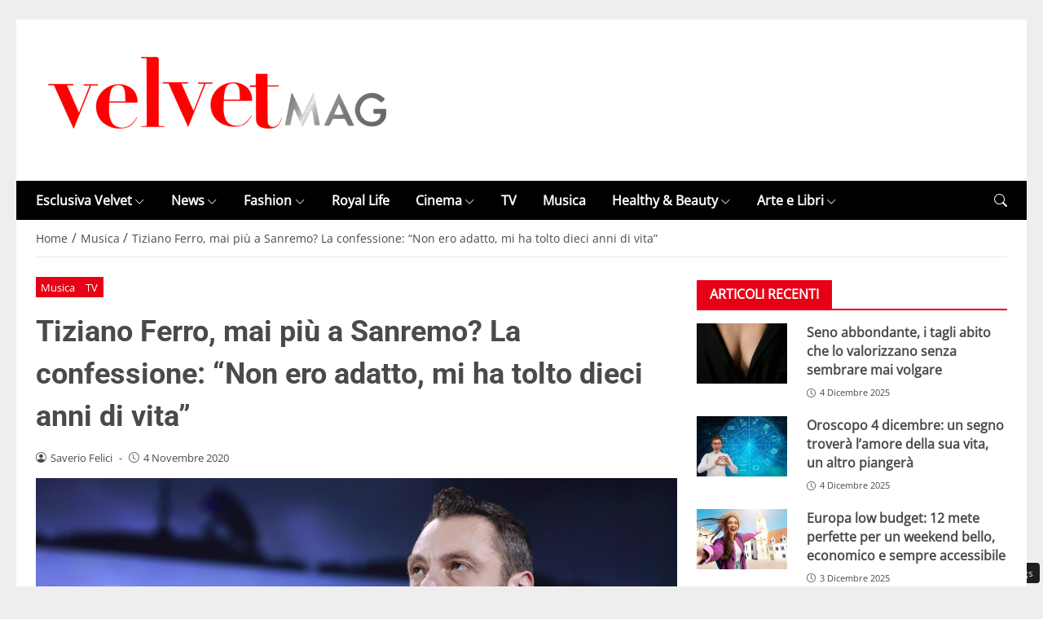

--- FILE ---
content_type: text/html; charset=UTF-8
request_url: https://www.velvetmag.it/2020/11/04/tiziano-ferro-mai-piu-a-sanremo-la-confessione-non-ero-adatto-mi-ha-tolto-dieci-anni-di-vita/
body_size: 27116
content:
<!DOCTYPE html> 
<html lang="it-IT"> 
<head>
<meta charset="UTF-8" />
<link rel="preload" href="https://www.velvetmag.it/wp-content/themes/newstoobee/assets/fonts/bootstrap-icons.woff2" as="font" type="font/woff2" crossorigin> 
<link rel="preload" href="https://www.velvetmag.it/wp-content/themes/newstoobee/assets/fonts/roboto/Roboto-Bold.woff2" as="font" type="font/woff2" crossorigin> 
<link rel="preload" href="https://www.velvetmag.it/wp-content/themes/newstoobee/assets/fonts/opensans/OpenSans-Regular.woff2" as="font" type="font/woff2" crossorigin> 
<link rel="preload" fetchpriority="high" as="image" href="https://www.velvetmag.it/wp-content/uploads/2021/12/VelvetMag-logo.png" /> 
<link rel="preload" fetchpriority="high" as="image" href="https://www.velvetmag.it/wp-content/uploads/2019/05/TizianoFerroPierLuigiBalzarini©001.jpg" imagesrcset="https://www.velvetmag.it/wp-content/uploads/2019/05/TizianoFerroPierLuigiBalzarini©001.jpg 2042w, https://www.velvetmag.it/wp-content/uploads/2019/05/TizianoFerroPierLuigiBalzarini©001-320x213.jpg 320w, https://www.velvetmag.it/wp-content/uploads/2019/05/TizianoFerroPierLuigiBalzarini©001-768x512.jpg 768w, https://www.velvetmag.it/wp-content/uploads/2019/05/TizianoFerroPierLuigiBalzarini©001-280x187.jpg 280w" imagesizes="(max-width: 2042px) 100vw, 2042px" /> 
<link rel="preload" as="image" href="https://www.velvetmag.it/wp-content/uploads/2025/10/VelvetMag-orizzontale.jpg" imagesrcset="https://www.velvetmag.it/wp-content/uploads/2025/10/VelvetMag-orizzontale.jpg 1200w, https://www.velvetmag.it/wp-content/uploads/2025/10/VelvetMag-orizzontale-768x512.jpg 768w, https://www.velvetmag.it/wp-content/uploads/2025/10/VelvetMag-orizzontale-480x320.jpg 480w, https://www.velvetmag.it/wp-content/uploads/2025/10/VelvetMag-orizzontale-640x427.jpg 640w, https://www.velvetmag.it/wp-content/uploads/2025/10/VelvetMag-orizzontale-1024x683.jpg 1024w, https://www.velvetmag.it/wp-content/uploads/2025/10/VelvetMag-orizzontale-826x551.jpg 826w, https://www.velvetmag.it/wp-content/uploads/2025/10/VelvetMag-orizzontale-413x275.jpg 413w, https://www.velvetmag.it/wp-content/uploads/2025/10/VelvetMag-orizzontale-960x640.jpg 960w" imagesizes="(max-width: 1200px) 100vw, 1200px" /> 
<link rel="preload" as="image" href="https://www.velvetmag.it/wp-content/uploads/2025/10/VelvetMag-verticale.jpg" imagesrcset="https://www.velvetmag.it/wp-content/uploads/2025/10/VelvetMag-verticale.jpg 1200w, https://www.velvetmag.it/wp-content/uploads/2025/10/VelvetMag-verticale-768x1024.jpg 768w, https://www.velvetmag.it/wp-content/uploads/2025/10/VelvetMag-verticale-1152x1536.jpg 1152w, https://www.velvetmag.it/wp-content/uploads/2025/10/VelvetMag-verticale-240x320.jpg 240w, https://www.velvetmag.it/wp-content/uploads/2025/10/VelvetMag-verticale-320x427.jpg 320w, https://www.velvetmag.it/wp-content/uploads/2025/10/VelvetMag-verticale-384x512.jpg 384w, https://www.velvetmag.it/wp-content/uploads/2025/10/VelvetMag-verticale-512x683.jpg 512w, https://www.velvetmag.it/wp-content/uploads/2025/10/VelvetMag-verticale-413x551.jpg 413w, https://www.velvetmag.it/wp-content/uploads/2025/10/VelvetMag-verticale-206x275.jpg 206w, https://www.velvetmag.it/wp-content/uploads/2025/10/VelvetMag-verticale-826x1101.jpg 826w, https://www.velvetmag.it/wp-content/uploads/2025/10/VelvetMag-verticale-480x640.jpg 480w" imagesizes="(max-width: 1200px) 100vw, 1200px" /> 
<link rel="preload" as="image" href="https://www.velvetmag.it/wp-content/uploads/2025/10/VelvetMag-quadrata.jpg" imagesrcset="https://www.velvetmag.it/wp-content/uploads/2025/10/VelvetMag-quadrata.jpg 1200w, https://www.velvetmag.it/wp-content/uploads/2025/10/VelvetMag-quadrata-150x150.jpg 150w, https://www.velvetmag.it/wp-content/uploads/2025/10/VelvetMag-quadrata-768x768.jpg 768w, https://www.velvetmag.it/wp-content/uploads/2025/10/VelvetMag-quadrata-320x320.jpg 320w, https://www.velvetmag.it/wp-content/uploads/2025/10/VelvetMag-quadrata-427x427.jpg 427w, https://www.velvetmag.it/wp-content/uploads/2025/10/VelvetMag-quadrata-512x512.jpg 512w, https://www.velvetmag.it/wp-content/uploads/2025/10/VelvetMag-quadrata-683x683.jpg 683w, https://www.velvetmag.it/wp-content/uploads/2025/10/VelvetMag-quadrata-551x551.jpg 551w, https://www.velvetmag.it/wp-content/uploads/2025/10/VelvetMag-quadrata-275x275.jpg 275w, https://www.velvetmag.it/wp-content/uploads/2025/10/VelvetMag-quadrata-1101x1101.jpg 1101w, https://www.velvetmag.it/wp-content/uploads/2025/10/VelvetMag-quadrata-640x640.jpg 640w" imagesizes="(max-width: 1200px) 100vw, 1200px" /> 
<link rel="preload" href="https://www.velvetmag.it/wp-content/themes/newstoobee-child/minified/parent/css/options.min.css" data-media="screen" media="screen" as="style" onload="this.onload=null;this.rel='stylesheet'"> 
<link rel="preload" href="https://www.velvetmag.it/wp-content/themes/newstoobee-child/minified/parent/css/main.min.css" data-media="screen" media="screen" as="style" onload="this.onload=null;this.rel='stylesheet'"> 
<link rel="preload" href="https://www.velvetmag.it/wp-content/themes/newstoobee-child/minified/child/css/main.min.css" data-media="screen" media="screen" as="style" onload="this.onload=null;this.rel='stylesheet'"> 
<link rel="preload" href="https://www.velvetmag.it/wp-content/cache/fvm/min/1767956877-cssf2a2c84fdba35624f8b5e68210312495beaa6befd75d9055186ec4ecb399d.css" as="style" media="all" />
<script data-cfasync="false">if(navigator.userAgent.match(/MSIE|Internet Explorer/i)||navigator.userAgent.match(/Trident\/7\..*?rv:11/i)){var href=document.location.href;if(!href.match(/[?&]iebrowser/)){if(href.indexOf("?")==-1){if(href.indexOf("#")==-1){document.location.href=href+"?iebrowser=1"}else{document.location.href=href.replace("#","?iebrowser=1#")}}else{if(href.indexOf("#")==-1){document.location.href=href+"&iebrowser=1"}else{document.location.href=href.replace("#","&iebrowser=1#")}}}}</script>
<script data-cfasync="false">class FVMLoader{constructor(e){this.triggerEvents=e,this.eventOptions={passive:!0},this.userEventListener=this.triggerListener.bind(this),this.delayedScripts={normal:[],async:[],defer:[]},this.allJQueries=[]}_addUserInteractionListener(e){this.triggerEvents.forEach(t=>window.addEventListener(t,e.userEventListener,e.eventOptions))}_removeUserInteractionListener(e){this.triggerEvents.forEach(t=>window.removeEventListener(t,e.userEventListener,e.eventOptions))}triggerListener(){this._removeUserInteractionListener(this),"loading"===document.readyState?document.addEventListener("DOMContentLoaded",this._loadEverythingNow.bind(this)):this._loadEverythingNow()}async _loadEverythingNow(){this._runAllDelayedCSS(),this._delayEventListeners(),this._delayJQueryReady(this),this._handleDocumentWrite(),this._registerAllDelayedScripts(),await this._loadScriptsFromList(this.delayedScripts.normal),await this._loadScriptsFromList(this.delayedScripts.defer),await this._loadScriptsFromList(this.delayedScripts.async),await this._triggerDOMContentLoaded(),await this._triggerWindowLoad(),window.dispatchEvent(new Event("wpr-allScriptsLoaded"))}_registerAllDelayedScripts(){document.querySelectorAll("script[type=fvmdelay]").forEach(e=>{e.hasAttribute("src")?e.hasAttribute("async")&&!1!==e.async?this.delayedScripts.async.push(e):e.hasAttribute("defer")&&!1!==e.defer||"module"===e.getAttribute("data-type")?this.delayedScripts.defer.push(e):this.delayedScripts.normal.push(e):this.delayedScripts.normal.push(e)})}_runAllDelayedCSS(){document.querySelectorAll("link[rel=fvmdelay]").forEach(e=>{e.setAttribute("rel","stylesheet")})}async _transformScript(e){return await this._requestAnimFrame(),new Promise(t=>{const n=document.createElement("script");let r;[...e.attributes].forEach(e=>{let t=e.nodeName;"type"!==t&&("data-type"===t&&(t="type",r=e.nodeValue),n.setAttribute(t,e.nodeValue))}),e.hasAttribute("src")?(n.addEventListener("load",t),n.addEventListener("error",t)):(n.text=e.text,t()),e.parentNode.replaceChild(n,e)})}async _loadScriptsFromList(e){const t=e.shift();return t?(await this._transformScript(t),this._loadScriptsFromList(e)):Promise.resolve()}_delayEventListeners(){let e={};function t(t,n){!function(t){function n(n){return e[t].eventsToRewrite.indexOf(n)>=0?"wpr-"+n:n}e[t]||(e[t]={originalFunctions:{add:t.addEventListener,remove:t.removeEventListener},eventsToRewrite:[]},t.addEventListener=function(){arguments[0]=n(arguments[0]),e[t].originalFunctions.add.apply(t,arguments)},t.removeEventListener=function(){arguments[0]=n(arguments[0]),e[t].originalFunctions.remove.apply(t,arguments)})}(t),e[t].eventsToRewrite.push(n)}function n(e,t){let n=e[t];Object.defineProperty(e,t,{get:()=>n||function(){},set(r){e["wpr"+t]=n=r}})}t(document,"DOMContentLoaded"),t(window,"DOMContentLoaded"),t(window,"load"),t(window,"pageshow"),t(document,"readystatechange"),n(document,"onreadystatechange"),n(window,"onload"),n(window,"onpageshow")}_delayJQueryReady(e){let t=window.jQuery;Object.defineProperty(window,"jQuery",{get:()=>t,set(n){if(n&&n.fn&&!e.allJQueries.includes(n)){n.fn.ready=n.fn.init.prototype.ready=function(t){e.domReadyFired?t.bind(document)(n):document.addEventListener("DOMContentLoaded2",()=>t.bind(document)(n))};const t=n.fn.on;n.fn.on=n.fn.init.prototype.on=function(){if(this[0]===window){function e(e){return e.split(" ").map(e=>"load"===e||0===e.indexOf("load.")?"wpr-jquery-load":e).join(" ")}"string"==typeof arguments[0]||arguments[0]instanceof String?arguments[0]=e(arguments[0]):"object"==typeof arguments[0]&&Object.keys(arguments[0]).forEach(t=>{delete Object.assign(arguments[0],{[e(t)]:arguments[0][t]})[t]})}return t.apply(this,arguments),this},e.allJQueries.push(n)}t=n}})}async _triggerDOMContentLoaded(){this.domReadyFired=!0,await this._requestAnimFrame(),document.dispatchEvent(new Event("DOMContentLoaded2")),await this._requestAnimFrame(),window.dispatchEvent(new Event("DOMContentLoaded2")),await this._requestAnimFrame(),document.dispatchEvent(new Event("wpr-readystatechange")),await this._requestAnimFrame(),document.wpronreadystatechange&&document.wpronreadystatechange()}async _triggerWindowLoad(){await this._requestAnimFrame(),window.dispatchEvent(new Event("wpr-load")),await this._requestAnimFrame(),window.wpronload&&window.wpronload(),await this._requestAnimFrame(),this.allJQueries.forEach(e=>e(window).trigger("wpr-jquery-load")),window.dispatchEvent(new Event("wpr-pageshow")),await this._requestAnimFrame(),window.wpronpageshow&&window.wpronpageshow()}_handleDocumentWrite(){const e=new Map;document.write=document.writeln=function(t){const n=document.currentScript,r=document.createRange(),i=n.parentElement;let a=e.get(n);void 0===a&&(a=n.nextSibling,e.set(n,a));const s=document.createDocumentFragment();r.setStart(s,0),s.appendChild(r.createContextualFragment(t)),i.insertBefore(s,a)}}async _requestAnimFrame(){return new Promise(e=>requestAnimationFrame(e))}static run(){const e=new FVMLoader(["keydown","mousemove","touchmove","touchstart","touchend","wheel"]);e._addUserInteractionListener(e)}}FVMLoader.run();</script>
<meta name="viewport" content="width=device-width, initial-scale=1.0" />
<link rel="alternate" type="application/rss+xml" title="VelvetMag" href="https://www.velvetmag.it/feed/" />
<link rel="alternate" type="application/atom+xml" title="VelvetMag" href="https://www.velvetmag.it/feed/atom/" />
<meta name='robots' content='index, follow, max-image-preview:large, max-snippet:-1, max-video-preview:-1' /><title>Tiziano Ferro confessa: &quot;Non ero adatto a Sanremo, mi ha tolto dieci anni&quot;</title>
<meta name="description" content="Mai più all&#039;Ariston: Tiziano Ferro liquida l&#039;esperienza al Festival e chiude le porte a un ritorno: &quot;E&#039; stato massacrante&quot;" />
<link rel="canonical" href="https://www.velvetmag.it/2020/11/04/tiziano-ferro-mai-piu-a-sanremo-la-confessione-non-ero-adatto-mi-ha-tolto-dieci-anni-di-vita/" />
<meta property="og:locale" content="it_IT" />
<meta property="og:type" content="article" />
<meta property="og:title" content="Tiziano Ferro, mai più a Sanremo? La confessione: &quot;Non ero adatto, mi ha tolto dieci anni di vita&quot;" />
<meta property="og:description" content="Mai più all&#039;Ariston: Tiziano Ferro liquida l&#039;esperienza al Festival e chiude le porte a un ritorno: &quot;E&#039; stato massacrante&quot;" />
<meta property="og:url" content="https://www.velvetmag.it/2020/11/04/tiziano-ferro-mai-piu-a-sanremo-la-confessione-non-ero-adatto-mi-ha-tolto-dieci-anni-di-vita/" />
<meta property="og:site_name" content="VelvetMag" />
<meta property="article:publisher" content="https://www.facebook.com/VelvetMagIta" />
<meta property="article:published_time" content="2020-11-04T14:47:03+00:00" />
<meta property="og:image" content="https://www.velvetmag.it/wp-content/uploads/2019/05/TizianoFerroPierLuigiBalzarini©001.jpg" />
<meta property="og:image:width" content="2042" />
<meta property="og:image:height" content="1361" />
<meta property="og:image:type" content="image/jpeg" />
<meta name="author" content="Saverio Felici" />
<meta name="twitter:card" content="summary_large_image" />
<meta name="twitter:creator" content="@velvetmagita" />
<meta name="twitter:site" content="@velvetmagita" />
<meta name="twitter:label1" content="Scritto da" />
<meta name="twitter:data1" content="Saverio Felici" />
<meta name="twitter:label2" content="Tempo di lettura stimato" />
<meta name="twitter:data2" content="2 minuti" />
<script type="application/ld+json" class="yoast-schema-graph">{"@context":"https://schema.org","@graph":[{"@type":"NewsArticle","@id":"https://www.velvetmag.it/2020/11/04/tiziano-ferro-mai-piu-a-sanremo-la-confessione-non-ero-adatto-mi-ha-tolto-dieci-anni-di-vita/#article","isPartOf":{"@id":"https://www.velvetmag.it/2020/11/04/tiziano-ferro-mai-piu-a-sanremo-la-confessione-non-ero-adatto-mi-ha-tolto-dieci-anni-di-vita/"},"author":{"name":"Saverio Felici","@id":"https://www.velvetmag.it/#/schema/person/3aee1f46ae0373fb8127b77e525e661f"},"headline":"Tiziano Ferro, mai più a Sanremo? La confessione: &#8220;Non ero adatto, mi ha tolto dieci anni di vita&#8221;","datePublished":"2020-11-04T14:47:03+00:00","mainEntityOfPage":{"@id":"https://www.velvetmag.it/2020/11/04/tiziano-ferro-mai-piu-a-sanremo-la-confessione-non-ero-adatto-mi-ha-tolto-dieci-anni-di-vita/"},"wordCount":351,"commentCount":0,"publisher":{"@id":"https://www.velvetmag.it/#organization"},"image":{"@id":"https://www.velvetmag.it/2020/11/04/tiziano-ferro-mai-piu-a-sanremo-la-confessione-non-ero-adatto-mi-ha-tolto-dieci-anni-di-vita/#primaryimage"},"thumbnailUrl":"https://www.velvetmag.it/wp-content/uploads/2019/05/TizianoFerroPierLuigiBalzarini©001.jpg","articleSection":["Musica","TV"],"inLanguage":"it-IT"},{"@type":"WebPage","@id":"https://www.velvetmag.it/2020/11/04/tiziano-ferro-mai-piu-a-sanremo-la-confessione-non-ero-adatto-mi-ha-tolto-dieci-anni-di-vita/","url":"https://www.velvetmag.it/2020/11/04/tiziano-ferro-mai-piu-a-sanremo-la-confessione-non-ero-adatto-mi-ha-tolto-dieci-anni-di-vita/","name":"Tiziano Ferro confessa: \"Non ero adatto a Sanremo, mi ha tolto dieci anni\"","isPartOf":{"@id":"https://www.velvetmag.it/#website"},"primaryImageOfPage":{"@id":"https://www.velvetmag.it/2020/11/04/tiziano-ferro-mai-piu-a-sanremo-la-confessione-non-ero-adatto-mi-ha-tolto-dieci-anni-di-vita/#primaryimage"},"image":{"@id":"https://www.velvetmag.it/2020/11/04/tiziano-ferro-mai-piu-a-sanremo-la-confessione-non-ero-adatto-mi-ha-tolto-dieci-anni-di-vita/#primaryimage"},"thumbnailUrl":"https://www.velvetmag.it/wp-content/uploads/2019/05/TizianoFerroPierLuigiBalzarini©001.jpg","datePublished":"2020-11-04T14:47:03+00:00","description":"Mai più all'Ariston: Tiziano Ferro liquida l'esperienza al Festival e chiude le porte a un ritorno: \"E' stato massacrante\"","breadcrumb":{"@id":"https://www.velvetmag.it/2020/11/04/tiziano-ferro-mai-piu-a-sanremo-la-confessione-non-ero-adatto-mi-ha-tolto-dieci-anni-di-vita/#breadcrumb"},"inLanguage":"it-IT","potentialAction":[{"@type":"ReadAction","target":["https://www.velvetmag.it/2020/11/04/tiziano-ferro-mai-piu-a-sanremo-la-confessione-non-ero-adatto-mi-ha-tolto-dieci-anni-di-vita/"]}]},{"@type":"ImageObject","inLanguage":"it-IT","@id":"https://www.velvetmag.it/2020/11/04/tiziano-ferro-mai-piu-a-sanremo-la-confessione-non-ero-adatto-mi-ha-tolto-dieci-anni-di-vita/#primaryimage","url":"https://www.velvetmag.it/wp-content/uploads/2019/05/TizianoFerroPierLuigiBalzarini©001.jpg","contentUrl":"https://www.velvetmag.it/wp-content/uploads/2019/05/TizianoFerroPierLuigiBalzarini©001.jpg","width":2042,"height":1361,"caption":"TIZIANO FERRO"},{"@type":"BreadcrumbList","@id":"https://www.velvetmag.it/2020/11/04/tiziano-ferro-mai-piu-a-sanremo-la-confessione-non-ero-adatto-mi-ha-tolto-dieci-anni-di-vita/#breadcrumb","itemListElement":[{"@type":"ListItem","position":1,"name":"Home","item":"https://www.velvetmag.it/"},{"@type":"ListItem","position":2,"name":"Musica","item":"https://www.velvetmag.it/category/musica/"},{"@type":"ListItem","position":3,"name":"Tiziano Ferro, mai più a Sanremo? La confessione: &#8220;Non ero adatto, mi ha tolto dieci anni di vita&#8221;"}]},{"@type":"WebSite","@id":"https://www.velvetmag.it/#website","url":"https://www.velvetmag.it/","name":"VelvetMag","description":"","publisher":{"@id":"https://www.velvetmag.it/#organization"},"potentialAction":[{"@type":"SearchAction","target":{"@type":"EntryPoint","urlTemplate":"https://www.velvetmag.it/?s={search_term_string}"},"query-input":{"@type":"PropertyValueSpecification","valueRequired":true,"valueName":"search_term_string"}}],"inLanguage":"it-IT"},{"@type":"Organization","@id":"https://www.velvetmag.it/#organization","name":"VelvetMag","url":"https://www.velvetmag.it/","logo":{"@type":"ImageObject","inLanguage":"it-IT","@id":"https://www.velvetmag.it/#/schema/logo/image/","url":"https://www.velvetmag.it/wp-content/uploads/2018/03/logo-velvetmag.png","contentUrl":"https://www.velvetmag.it/wp-content/uploads/2018/03/logo-velvetmag.png","width":482,"height":111,"caption":"VelvetMag"},"image":{"@id":"https://www.velvetmag.it/#/schema/logo/image/"},"sameAs":["https://www.facebook.com/VelvetMagIta","https://x.com/velvetmagita","https://www.instagram.com/velvetmag.it"]},{"@type":"Person","@id":"https://www.velvetmag.it/#/schema/person/3aee1f46ae0373fb8127b77e525e661f","name":"Saverio Felici","image":{"@type":"ImageObject","inLanguage":"it-IT","@id":"https://www.velvetmag.it/#/schema/person/image/","url":"https://secure.gravatar.com/avatar/38f64ff7ee8902f600ba5ad9dbbe76e2b7019539fd2572c15a5ea1c7b0cce9fd?s=96&d=mm&r=g","contentUrl":"https://secure.gravatar.com/avatar/38f64ff7ee8902f600ba5ad9dbbe76e2b7019539fd2572c15a5ea1c7b0cce9fd?s=96&d=mm&r=g","caption":"Saverio Felici"},"url":"https://www.velvetmag.it/author/saverio-felici/"}]}</script>
<script id="head-rendered-js" data-no-optimize="1" data-no-defer="1">document.addEventListener("DOMContentLoaded",() => { document.querySelectorAll('.modal').forEach(function(modal){document.body.appendChild(modal)});window.clearText=function(field){if(field.defaultValue===field.value){field.value=''}else if(field.value===''){field.value=field.defaultValue}}
var selectors={backTop:document.getElementById('back-top')};window.addEventListener('scroll',function(){var scrollY=window.scrollY;var winWidth=window.innerWidth;if(selectors.backTop){if(scrollY>100){selectors.backTop.style.display='block';selectors.backTop.style.opacity='1';selectors.backTop.style.transition='opacity 0.3s'}else{selectors.backTop.style.opacity='0';setTimeout(function(){if(window.scrollY<=100){selectors.backTop.style.display='none'}},300)}}});window.addEventListener('load',function(){var winWidth=window.innerWidth;var winHeight=window.innerHeight;console.log('winWidth-'+winWidth);console.log('winHeight-'+winHeight)});var lazyVideosMinXM=[].slice.call(document.querySelectorAll('video.lazyvideo'));var lazyVideoMinXMObserver=new IntersectionObserver(function(entries,observer){entries.forEach(function(video){if(window.innerWidth>=476){if(video.isIntersecting){for(var source in video.target.children){var videoMinXMSource=video.target.children[source];if(typeof videoMinXMSource.tagName==='string'&&videoMinXMSource.tagName==='SOURCE'){videoMinXMSource.src=videoMinXMSource.dataset.src}}
video.target.load();video.target.classList.remove('lazyvideo_min_xm');lazyVideoMinXMObserver.unobserve(video.target)}}})});lazyVideosMinXM.forEach(function(lazyVideoMinXM){lazyVideoMinXMObserver.observe(lazyVideoMinXM)});var lazyVideosMaxXM=[].slice.call(document.querySelectorAll('video.lazyvideo'));var lazyVideoMaxXMObserver=new IntersectionObserver(function(entries,observer){entries.forEach(function(video){if(window.innerWidth<=475){if(video.isIntersecting){for(var source in video.target.children){var videoMaxXMSource=video.target.children[source];if(typeof videoMaxXMSource.tagName==='string'&&videoMaxXMSource.tagName==='SOURCE'){videoMaxXMSource.src=videoMaxXMSource.dataset.src}}
video.target.load();video.target.classList.remove('lazyvideo_max_xm');lazyVideoMaxXMObserver.unobserve(video.target)}}})});lazyVideosMaxXM.forEach(function(lazyVideoMaxXM){lazyVideoMaxXMObserver.observe(lazyVideoMaxXM)});var lazyIframesAllDevice=[].slice.call(document.querySelectorAll('.iframe_lazyattachment.lazyattachment_alldevice'));lazyIframesAllDevice.forEach(function(myiframe){myiframe.src='#';myiframe.removeAttribute('src');myiframe.style.height='0px'});let lazyIframeAllDeviceObserver=new IntersectionObserver(function(entries,observer){entries.forEach(function(entry){if(cmplz_has_consent('marketing')){if(window.innerWidth>=1025){if(entry.isIntersecting){let lazyIframeAllDevice=entry.target;lazyIframeAllDevice.src=lazyIframeAllDevice.dataset.src;lazyIframeAllDevice.style.height='100%';lazyIframeAllDevice.classList.remove('lazyattachment_alldevice');lazyIframeAllDeviceObserver.unobserve(lazyIframeAllDevice)}}else if(window.innerWidth<=1024){if(entry.isIntersecting){let lazyIframeAllDevice=entry.target;lazyIframeAllDevice.src=lazyIframeAllDevice.dataset.src;lazyIframeAllDevice.style.height='550px';lazyIframeAllDevice.classList.remove('lazyattachment_alldevice');lazyIframeAllDeviceObserver.unobserve(lazyIframeAllDevice)}}}})});lazyIframesAllDevice.forEach(function(lazyIframeAllDevice){lazyIframeAllDeviceObserver.observe(lazyIframeAllDevice)});var lazyMapsNoConsentAllDevice=[].slice.call(document.querySelectorAll('.map_noconsent_lazyattachment.map_noconsent_lazyattachment_alldevice'));let lazyMapNoConsentAllDeviceObserver=new IntersectionObserver(function(entries,observer){entries.forEach(function(entry){if(cmplz_has_consent('marketing')){if(entry.isIntersecting){let lazyMapNoConsentAllDevice=entry.target;lazyMapNoConsentAllDevice.style.display='none';lazyMapNoConsentAllDevice.classList.remove('lazyattachment_alldevice');lazyMapNoConsentAllDeviceObserver.unobserve(lazyMapNoConsentAllDevice)}}})});lazyMapsNoConsentAllDevice.forEach(function(lazyMapNoConsentAllDevice){lazyMapNoConsentAllDeviceObserver.observe(lazyMapNoConsentAllDevice)});var lazyImagesBG=[].slice.call(document.querySelectorAll('.lazyattachment_background.lazyattachment_bg'));let lazyImageBGObserver=new IntersectionObserver(function(entries,observer){entries.forEach(function(entry){if(entry.isIntersecting){let lazyImageBG=entry.target;lazyImageBGDataSrc=lazyImageBG.getAttribute('data-src');lazyImageBG.style.backgroundImage='url('+lazyImageBGDataSrc+')';lazyImageBG.classList.remove('lazyattachment_bg');lazyImageBGObserver.unobserve(lazyImageBG)}})});lazyImagesBG.forEach(function(lazyImageBG){lazyImageBGObserver.observe(lazyImageBG)});var lazyImagesAllDevice=[].slice.call(document.querySelectorAll('.img-fluid.lazyattachment_alldevice'));let lazyImageAllDeviceObserver=new IntersectionObserver(function(entries,observer){entries.forEach(function(entry){if(entry.isIntersecting){let lazyImageAllDevice=entry.target;lazyImageAllDeviceDataSrcSet=lazyImageAllDevice.getAttribute('data-srcset');lazyImageAllDevice.srcset=lazyImageAllDeviceDataSrcSet;lazyImageAllDevice.src=lazyImageAllDevice.dataset.src;lazyImageAllDevice.classList.remove('lazyattachment_alldevice');lazyImageAllDeviceObserver.unobserve(lazyImageAllDevice)}})});lazyImagesAllDevice.forEach(function(lazyImageAllDevice){lazyImageAllDeviceObserver.observe(lazyImageAllDevice)});var lazyImagesMinXS=[].slice.call(document.querySelectorAll('.img-fluid.lazyattachment_min_xs'));let lazyImageMinXSObserver=new IntersectionObserver(function(entries,observer){entries.forEach(function(entry){if(window.innerWidth>=480){if(entry.isIntersecting){let lazyImageMinXS=entry.target;lazyImageMinXSDataSrcSet=lazyImageMinXS.getAttribute('data-srcset');lazyImageMinXS.srcset=lazyImageMinXSDataSrcSet;lazyImageMinXS.src=lazyImageMinXS.dataset.src;lazyImageMinXS.classList.remove('lazyattachment_min_xs');lazyImageMinXSObserver.unobserve(lazyImageMinXS)}}})});lazyImagesMinXS.forEach(function(lazyImageMinXS){lazyImageMinXSObserver.observe(lazyImageMinXS)});var lazyImagesMaxXS=[].slice.call(document.querySelectorAll('.img-fluid.lazyattachment_max_xs'));let lazyImageMaxXSObserver=new IntersectionObserver(function(entries,observer){entries.forEach(function(entry){if(window.innerWidth<=479){if(entry.isIntersecting){let lazyImageMaxXS=entry.target;lazyImageMaxXSDataSrcSet=lazyImageMaxXS.getAttribute('data-srcset');lazyImageMaxXS.srcset=lazyImageMaxXSDataSrcSet;lazyImageMaxXS.src=lazyImageMaxXS.dataset.src;lazyImageMaxXS.classList.remove('lazyattachment_max_xs');lazyImageMaxXSObserver.unobserve(lazyImageMaxXS)}}})});lazyImagesMaxXS.forEach(function(lazyImageMaxXS){lazyImageMaxXSObserver.observe(lazyImageMaxXS)});var lazyImagesMinXM=[].slice.call(document.querySelectorAll('.img-fluid.lazyattachment_min_xm'));let lazyImageMinXMObserver=new IntersectionObserver(function(entries,observer){entries.forEach(function(entry){if(window.innerWidth>=576){if(entry.isIntersecting){let lazyImageMinXM=entry.target;lazyImageMinXMDataSrcSet=lazyImageMinXM.getAttribute('data-srcset');lazyImageMinXM.srcset=lazyImageMinXMDataSrcSet;lazyImageMinXM.src=lazyImageMinXM.dataset.src;lazyImageMinXM.classList.remove('lazyattachment_min_xm');lazyImageMinXMObserver.unobserve(lazyImageMinXM)}}})});lazyImagesMinXM.forEach(function(lazyImageMinXM){lazyImageMinXMObserver.observe(lazyImageMinXM)});var lazyImagesMaxXM=[].slice.call(document.querySelectorAll('.img-fluid.lazyattachment_max_xm'));let lazyImageMaxXMObserver=new IntersectionObserver(function(entries,observer){entries.forEach(function(entry){if(window.innerWidth<=575){if(entry.isIntersecting){let lazyImageMaxXM=entry.target;lazyImageMaxXMDataSrcSet=lazyImageMaxXM.getAttribute('data-srcset');lazyImageMaxXM.srcset=lazyImageMaxXMDataSrcSet;lazyImageMaxXM.src=lazyImageMaxXM.dataset.src;lazyImageMaxXM.classList.remove('lazyattachment_max_xm');lazyImageMaxXMObserver.unobserve(lazyImageMaxXM)}}})});lazyImagesMaxXM.forEach(function(lazyImageMaxXM){lazyImageMaxXMObserver.observe(lazyImageMaxXM)});var lazyImagesMinSM=[].slice.call(document.querySelectorAll('.img-fluid.lazyattachment_min_sm'));let lazyImageMinSMObserver=new IntersectionObserver(function(entries,observer){entries.forEach(function(entry){if(window.innerWidth>=768){if(entry.isIntersecting){let lazyImageMinSM=entry.target;lazyImageMinSMDataSrcSet=lazyImageMinSM.getAttribute('data-srcset');lazyImageMinSM.srcset=lazyImageMinSMDataSrcSet;lazyImageMinSM.src=lazyImageMinSM.dataset.src;lazyImageMinSM.classList.remove('lazyattachment_min_sm');lazyImageMinSMObserver.unobserve(lazyImageMinSM)}}})});lazyImagesMinSM.forEach(function(lazyImageMinSM){lazyImageMinSMObserver.observe(lazyImageMinSM)});var lazyImagesMaxSM=[].slice.call(document.querySelectorAll('.img-fluid.lazyattachment_max_sm'));let lazyImageMaxSMObserver=new IntersectionObserver(function(entries,observer){entries.forEach(function(entry){if(window.innerWidth<=767){if(entry.isIntersecting){let lazyImageMaxSM=entry.target;lazyImageMaxSMDataSrcSet=lazyImageMaxSM.getAttribute('data-srcset');lazyImageMaxSM.srcset=lazyImageMaxSMDataSrcSet;lazyImageMaxSM.src=lazyImageMaxSM.dataset.src;lazyImageMaxSM.classList.remove('lazyattachment_max_sm');lazyImageMaxSMObserver.unobserve(lazyImageMaxSM)}}})});lazyImagesMaxSM.forEach(function(lazyImageMaxSM){lazyImageMaxSMObserver.observe(lazyImageMaxSM)});var lazyImagesMinMD=[].slice.call(document.querySelectorAll('.img-fluid.lazyattachment_min_md'));let lazyImageMinMDObserver=new IntersectionObserver(function(entries,observer){entries.forEach(function(entry){if(window.innerWidth>=1025){if(entry.isIntersecting){let lazyImageMinMD=entry.target;lazyImageMinMDDataSrcSet=lazyImageMinMD.getAttribute('data-srcset');lazyImageMinMD.srcset=lazyImageMinMDDataSrcSet;lazyImageMinMD.src=lazyImageMinMD.dataset.src;lazyImageMinMD.classList.remove('lazyattachment_min_md');lazyImageMinMDObserver.unobserve(lazyImageMinMD)}}})});lazyImagesMinMD.forEach(function(lazyImageMinMD){lazyImageMinMDObserver.observe(lazyImageMinMD)});var lazyImagesMaxMD=[].slice.call(document.querySelectorAll('.img-fluid.lazyattachment_max_md'));let lazyImageMaxMDObserver=new IntersectionObserver(function(entries,observer){entries.forEach(function(entry){if(window.innerWidth<=1024){if(entry.isIntersecting){let lazyImageMaxMD=entry.target;lazyImageMaxMDDataSrcSet=lazyImageMaxMD.getAttribute('data-srcset');lazyImageMaxMD.srcset=lazyImageMaxMDDataSrcSet;lazyImageMaxMD.src=lazyImageMaxMD.dataset.src;lazyImageMaxMD.classList.remove('lazyattachment_max_md');lazyImageMaxMDObserver.unobserve(lazyImageMaxMD)}}})});lazyImagesMaxMD.forEach(function(lazyImageMaxMD){lazyImageMaxMDObserver.observe(lazyImageMaxMD)});var lazyImagesMinLG=[].slice.call(document.querySelectorAll('.img-fluid.lazyattachment_min_lg'));let lazyImageMinLGObserver=new IntersectionObserver(function(entries,observer){entries.forEach(function(entry){if(window.innerWidth>=1280){if(entry.isIntersecting){let lazyImageMinLG=entry.target;lazyImageMinLGDataSrcSet=lazyImageMinLG.getAttribute('data-srcset');lazyImageMinLG.srcset=lazyImageMinLGDataSrcSet;lazyImageMinLG.src=lazyImageMinLG.dataset.src;lazyImageMinLG.classList.remove('lazyattachment_min_lg');lazyImageMinLGObserver.unobserve(lazyImageMinLG)}}})});lazyImagesMinLG.forEach(function(lazyImageMinLG){lazyImageMinLGObserver.observe(lazyImageMinLG)});var lazyImagesMaxLG=[].slice.call(document.querySelectorAll('.img-fluid.lazyattachment_max_lg'));let lazyImageMaxLGObserver=new IntersectionObserver(function(entries,observer){entries.forEach(function(entry){if(window.innerWidth<=1279){if(entry.isIntersecting){let lazyImageMaxLG=entry.target;lazyImageMaxLGDataSrcSet=lazyImageMaxLG.getAttribute('data-srcset');lazyImageMaxLG.srcset=lazyImageMaxLGDataSrcSet;lazyImageMaxLG.src=lazyImageMaxLG.dataset.src;lazyImageMaxLG.classList.remove('lazyattachment_max_lg');lazyImageMaxLGObserver.unobserve(lazyImageMaxLG)}}})});lazyImagesMaxLG.forEach(function(lazyImageMaxLG){lazyImageMaxLGObserver.observe(lazyImageMaxLG)});if(window.innerWidth>=480){var xs=document.createElement('link');xs.rel='stylesheet';xs.href='https://www.velvetmag.it/wp-content/themes/newstoobee/assets/css/breakpoint/xs-min-480.css';xs.media='screen and (min-width: 480px)';xs.type='text/css';document.getElementsByTagName('head')[0].appendChild(xs)}
if(window.innerWidth>=576){var xm=document.createElement('link');xm.rel='stylesheet';xm.href='https://www.velvetmag.it/wp-content/themes/newstoobee/assets/css/breakpoint/xm-min-576.css';xm.media='screen and (min-width: 576px)';xm.type='text/css';document.getElementsByTagName('head')[0].appendChild(xm)}
if(window.innerWidth>=768){var sm=document.createElement('link');sm.rel='stylesheet';sm.href='https://www.velvetmag.it/wp-content/themes/newstoobee/assets/css/breakpoint/sm-min-768.css';sm.media='screen and (min-width: 768px)';sm.type='text/css';document.getElementsByTagName('head')[0].appendChild(sm)}
if(window.innerWidth>=1025){var md=document.createElement('link');md.rel='stylesheet';md.href='https://www.velvetmag.it/wp-content/themes/newstoobee/assets/css/breakpoint/md-min-1025.css';md.media='screen and (min-width: 1025px)';md.type='text/css';document.getElementsByTagName('head')[0].appendChild(md)}
if(window.innerWidth>=1280){var lg=document.createElement('link');lg.rel='stylesheet';lg.href='https://www.velvetmag.it/wp-content/themes/newstoobee/assets/css/breakpoint/lg-min-1280.css';lg.media='screen and (min-width: 1280px)';lg.type='text/css';document.getElementsByTagName('head')[0].appendChild(lg)}
if(window.innerWidth>=1440){var xl=document.createElement('link');xl.rel='stylesheet';xl.href='https://www.velvetmag.it/wp-content/themes/newstoobee/assets/css/breakpoint/xl-min-1440.css';xl.media='screen and (min-width: 1440px)';xl.type='text/css';document.getElementsByTagName('head')[0].appendChild(xl)}
if(window.innerWidth>=1600){var xxl=document.createElement('link');xxl.rel='stylesheet';xxl.href='https://www.velvetmag.it/wp-content/themes/newstoobee/assets/css/breakpoint/xxl-min-1600.css';xxl.media='screen and (min-width: 1600px)';xxl.type='text/css';document.getElementsByTagName('head')[0].appendChild(xxl)}
if(window.innerWidth<=1024){var offcanvas=document.createElement('link');offcanvas.rel='stylesheet';offcanvas.href='https://www.velvetmag.it/wp-content/themes/newstoobee/assets/css/additional/mod.bootstrap-offcanvas.css';offcanvas.media='screen and (max-width: 1024px)';offcanvas.type='text/css';document.getElementsByTagName('head')[0].appendChild(offcanvas)};var bsiconsAdded=!1;window.onscroll=function(){if(window.scrollY>100&&!bsiconsAdded){var bsicons=document.createElement('link');bsicons.rel='stylesheet';bsicons.href='https://www.velvetmag.it/wp-content/themes/newstoobee/assets/css/lib/bootstrap-icons.min.css';bsicons.media='screen';bsicons.type='text/css';document.getElementsByTagName('head')[0].appendChild(bsicons);bsiconsAdded=!0}}});</script>
<style id="_get_critical_css" media="all">:root{--background-body:#eeeeee;--background-container:#ffffff;--background-header:#ffffff;--background-menu:#000000;--color-item-menu:#ffffff;--background-menu-mobile:#ffffff;--color-item-menu-mobile:#e80016;--background-label-section:#e80016;--color-label-section:#ffffff;--background-label-category:#e80016;--color-label-category:#ffffff;--color-titles:#4a4a4a;--color-contents:#4a4a4a;--background-cta:#ffffff;--border-cta:#e6e6e6;--color-cta:#4a4a4a;--background-cta-hover:#e80016;--color-cta-hover:#ffffff;--background-prefooter:#202020;--color-prefooter:#ffffff;--background-footer:#000000;--color-footer:#ffffff}.no_critical{content-visibility:auto;contain-intrinsic-size:1px 1000px}@font-face{font-family:'Roboto-Bold';src:url(https://www.velvetmag.it/wp-content/themes/newstoobee/assets/fonts/roboto/Roboto-Bold.woff2) format('woff2'),url(https://www.velvetmag.it/wp-content/themes/newstoobee/assets/fonts/roboto/Roboto-Bold.woff) format('woff');font-weight:700;font-style:normal;font-display:swap}@font-face{font-family:'OpenSans-Regular';src:url(https://www.velvetmag.it/wp-content/themes/newstoobee/assets/fonts/opensans/OpenSans-Regular.woff2) format('woff2'),url(https://www.velvetmag.it/wp-content/themes/newstoobee/assets/fonts/opensans/OpenSans-Regular.woff) format('woff');font-weight:400;font-style:normal;font-display:swap}@font-face{font-display:block;font-family:bootstrap-icons;src:url(https://www.velvetmag.it/wp-content/themes/newstoobee/assets/fonts/bootstrap-icons.woff2) format('woff2'),url(https://www.velvetmag.it/wp-content/themes/newstoobee/assets/fonts/bootstrap-icons.woff) format('woff')}.bi::before,[class*=" bi-"]::before,[class^=bi-]::before{display:inline-block;font-family:bootstrap-icons!important;font-style:normal;font-weight:400!important;font-variant:normal;text-transform:none;line-height:1;vertical-align:-.125em;-webkit-font-smoothing:antialiased;-moz-osx-font-smoothing:grayscale}.bi-list::before{content:"\f479"}.bi-x::before{content:"\f62a"}.bi-instagram::before{content:"\f437"}.bi-linkedin::before{content:"\f472"}.bi-facebook::before{content:"\f344"}.bi-youtube::before{content:"\F62B"}.bi-twitter-x::before{content:"\F8DB"}.bi-person-circle::before{content:"\f4d7"}.bi-clock::before{content:"\f293"}.bi-search::before{content:"\f52a"}.bi-chevron-down::before{content:"\f282"}.bi-chevron-left::before{content:"\f284"}.bi-chevron-right::before{content:"\f285"}:root{--bs-breakpoint-xxs:0;--bs-breakpoint-xs:480px;--bs-breakpoint-xm:576px;--bs-breakpoint-sm:768px;--bs-breakpoint-md:1025px;--bs-breakpoint-lg:1280px;--bs-breakpoint-xl:1440px;--bs-breakpoint-xxl:1600px}.clearfix::after{display:block;clear:both;content:""}.clear{clear:both;display:block;overflow:hidden;visibility:hidden;width:0;height:0}.img-fluid{max-width:100%;height:auto}.container,.container-fluid,.container-xm,.container-sm,.container-md,.container-lg,.container-xl,.container-xxl{--bs-gutter-x:1.5rem;--bs-gutter-y:0;width:100%;padding-right:calc(var(--bs-gutter-x) * .5);padding-left:calc(var(--bs-gutter-x) * .5);margin-right:auto;margin-left:auto}.container-fluid.no-padding{padding-left:0;padding-right:0}.container-boxed,.container-boxed-xm,.container-boxed-sm,.container-boxed-md,.container-boxed-lg,.container-boxed-xl,.container-boxed-xxl{--bs-gutter-x:1.5rem;--bs-gutter-y:0;width:100%;padding-right:calc(var(--bs-gutter-x) * .5);padding-left:calc(var(--bs-gutter-x) * .5);margin-right:auto;margin-left:auto}.row{--bs-gutter-x:1.5rem;--bs-gutter-y:0;display:flex;flex-wrap:wrap;margin-top:calc(-1 * var(--bs-gutter-y));margin-right:calc(-.5 * var(--bs-gutter-x));margin-left:calc(-.5 * var(--bs-gutter-x))}.row>*{box-sizing:border-box;flex-shrink:0;width:100%;max-width:100%;padding-right:calc(var(--bs-gutter-x) * .5);padding-left:calc(var(--bs-gutter-x) * .5);margin-top:var(--bs-gutter-y)}.col{flex:1 0 0%}.row-cols-auto>*{flex:0 0 auto;width:auto}.row-cols-1>*{flex:0 0 auto;width:100%}.row-cols-2>*{flex:0 0 auto;width:50%}.row-cols-3>*{flex:0 0 auto;width:33.3333333333%}.row-cols-4>*{flex:0 0 auto;width:25%}.row-cols-5>*{flex:0 0 auto;width:20%}.row-cols-6>*{flex:0 0 auto;width:16.6666666667%}.col-auto{flex:0 0 auto;width:auto}.col-1{flex:0 0 8.33333333%;width:8.33333333%;max-width:8.33333333%}.col-2{flex:0 0 16.66666667%;width:16.66666667%;max-width:16.66666667%}.col-3{flex:0 0 25%;width:25%;max-width:25%}.col-4{flex:0 0 33.33333333%;width:33.33333333%;max-width:33.33333333%}.col-5{flex:0 0 41.66666667%;width:41.66666667%;max-width:41.66666667%}.col-6{flex:0 0 50%;width:50%;max-width:50%}.col-7{flex:0 0 58.33333333%;width:58.33333333%;width:58.33333333%}.col-8{flex:0 0 66.66666667%;width:66.66666667%;width:66.66666667%}.col-9{flex:0 0 75%;width:75%;width:75%}.col-10{flex:0 0 83.33333333%;width:83.33333333%;max-width:83.33333333%}.col-11{flex:0 0 91.66666667%;width:91.66666667%;max-width:91.66666667%}.col-12{flex:0 0 100%;width:100%;max-width:100%}.offset-1{margin-left:8.33333333%}.offset-2{margin-left:16.66666667%}.offset-3{margin-left:25%}.offset-4{margin-left:33.33333333%}.offset-5{margin-left:41.66666667%}.offset-6{margin-left:50%}.offset-7{margin-left:58.33333333%}.offset-8{margin-left:66.66666667%}.offset-9{margin-left:75%}.offset-10{margin-left:83.33333333%}.offset-11{margin-left:91.66666667%}.g-0,.gx-0{--bs-gutter-x:0}.g-0,.gy-0{--bs-gutter-y:0}.g-1,.gx-1{--bs-gutter-x:0.25rem}.g-1,.gy-1{--bs-gutter-y:0.25rem}.g-2,.gx-2{--bs-gutter-x:0.5rem}.g-2,.gy-2{--bs-gutter-y:0.5rem}.g-3,.gx-3{--bs-gutter-x:1rem}.g-3,.gy-3{--bs-gutter-y:1rem}.g-4,.gx-4{--bs-gutter-x:1.5rem}.g-4,.gy-4{--bs-gutter-y:1.5rem}.g-5,.gx-5{--bs-gutter-x:3rem}.g-5,.gy-5{--bs-gutter-y:3rem}@media (min-width:1025px){.offcanvas{display:none!important}}@media (max-width:1024px){.offcanvas{visibility:hidden;opacity:0;height:0;width:0}.offcanvas.show{height:auto;opacity:1}}/var/www/velvetmag.it/wp-content/themes/newstoobee@media (min-width:480px){.col-xs{flex:1 0 0%}.col-xs-auto{flex:0 0 auto;width:auto}.col-xs-1{flex:0 0 8.33333333%!important;width:8.33333333%!important;max-width:8.33333333%!important}.col-xs-2{flex:0 0 16.66666667%!important;width:16.66666667%!important;max-width:16.66666667%!important}.col-xs-3{flex:0 0 25%;width:25%;max-width:25%}.col-xs-4{flex:0 0 33.33333333%!important;width:33.33333333%!important;max-width:33.33333333%!important}.col-xs-5{flex:0 0 41.66666667%!important;width:41.66666667%!important;max-width:41.66666667%!important}.col-xs-6{flex:0 0 50%!important;width:50%!important;max-width:50%!important}.col-xs-7{flex:0 0 58.33333333%!important;width:58.33333333%!important;width:58.33333333%!important}.col-xs-8{flex:0 0 66.66666667%!important;width:66.66666667%!important;width:66.66666667%!important}.col-xs-9{flex:0 0 75%!important;width:75%!important;width:75%!important}.col-xs-10{flex:0 0 83.33333333%!important;width:83.33333333%!important;max-width:83.33333333%!important}.col-xs-11{flex:0 0 91.66666667%!important;width:91.66666667%!important;max-width:91.66666667%!important}.col-xs-12{flex:0 0 100%!important;width:100%!important;max-width:100%!important}.offset-xs-0{margin-left:0}.offset-xs-1{margin-left:8.33333333%}.offset-xs-2{margin-left:16.66666667%}.offset-xs-3{margin-left:25%}.offset-xs-4{margin-left:33.33333333%}.offset-xs-5{margin-left:41.66666667%}.offset-xs-6{margin-left:50%}.offset-xs-7{margin-left:58.33333333%}.offset-xs-8{margin-left:66.66666667%}.offset-xs-9{margin-left:75%}.offset-xs-10{margin-left:83.33333333%}.offset-xs-11{margin-left:91.66666667%}}@media (min-width:576px){.container,.container-xm{max-width:540px}}@media (min-width:576px){.container-boxed,.container-boxed-xm,.container-boxed-sm,.container-boxed-md,.container-boxed-lg,.container-boxed-xl,.container-boxed-xxl{max-width:540px}}@media (min-width:576px){.col-xm{flex:1 0 0%}.col-xm-auto{flex:0 0 auto;width:auto}.col-xm-1{flex:0 0 8.33333333%!important;width:8.33333333%!important;max-width:8.33333333%!important}.col-xm-2{flex:0 0 16.66666667%!important;width:16.66666667%!important;max-width:16.66666667%!important}.col-xm-3{flex:0 0 25%;width:25%;max-width:25%}.col-xm-4{flex:0 0 33.33333333%!important;width:33.33333333%!important;max-width:33.33333333%!important}.col-xm-5{flex:0 0 41.66666667%!important;width:41.66666667%!important;max-width:41.66666667%!important}.col-xm-6{flex:0 0 50%!important;width:50%!important;max-width:50%!important}.col-xm-7{flex:0 0 58.33333333%!important;width:58.33333333%!important;width:58.33333333%!important}.col-xm-8{flex:0 0 66.66666667%!important;width:66.66666667%!important;width:66.66666667%!important}.col-xm-9{flex:0 0 75%!important;width:75%!important;width:75%!important}.col-xm-10{flex:0 0 83.33333333%!important;width:83.33333333%!important;max-width:83.33333333%!important}.col-xm-11{flex:0 0 91.66666667%!important;width:91.66666667%!important;max-width:91.66666667%!important}.col-xm-12{flex:0 0 100%!important;width:100%!important;max-width:100%!important}.offset-xm-0{margin-left:0}.offset-xm-1{margin-left:8.33333333%}.offset-xm-2{margin-left:16.66666667%}.offset-xm-3{margin-left:25%}.offset-xm-4{margin-left:33.33333333%}.offset-xm-5{margin-left:41.66666667%}.offset-xm-6{margin-left:50%}.offset-xm-7{margin-left:58.33333333%}.offset-xm-8{margin-left:66.66666667%}.offset-xm-9{margin-left:75%}.offset-xm-10{margin-left:83.33333333%}.offset-xm-11{margin-left:91.66666667%}}@media (min-width:768px){.container,.container-xm,.container-sm{max-width:750px}}@media (min-width:768px){.container-boxed,.container-boxed-sm,.container-boxed-md,.container-boxed-lg,.container-boxed-xl,.container-boxed-xxl{max-width:750px}}@media (min-width:768px){.col-sm{flex:1 0 0%}.col-sm-auto{flex:0 0 auto;width:auto}.col-sm-1{flex:0 0 8.33333333%!important;width:8.33333333%!important;max-width:8.33333333%!important}.col-sm-2{flex:0 0 16.66666667%!important;width:16.66666667%!important;max-width:16.66666667%!important}.col-sm-3{flex:0 0 25%;width:25%;max-width:25%}.col-sm-4{flex:0 0 33.33333333%!important;width:33.33333333%!important;max-width:33.33333333%!important}.col-sm-5{flex:0 0 41.66666667%!important;width:41.66666667%!important;max-width:41.66666667%!important}.col-sm-6{flex:0 0 50%!important;width:50%!important;max-width:50%!important}.col-sm-7{flex:0 0 58.33333333%!important;width:58.33333333%!important;width:58.33333333%!important}.col-sm-8{flex:0 0 66.66666667%!important;width:66.66666667%!important;width:66.66666667%!important}.col-sm-9{flex:0 0 75%!important;width:75%!important;width:75%!important}.col-sm-10{flex:0 0 83.33333333%!important;width:83.33333333%!important;max-width:83.33333333%!important}.col-sm-11{flex:0 0 91.66666667%!important;width:91.66666667%!important;max-width:91.66666667%!important}.col-sm-12{flex:0 0 100%!important;width:100%!important;max-width:100%!important}.offset-sm-0{margin-left:0}.offset-sm-1{margin-left:8.33333333%}.offset-sm-2{margin-left:16.66666667%}.offset-sm-3{margin-left:25%}.offset-sm-4{margin-left:33.33333333%}.offset-sm-5{margin-left:41.66666667%}.offset-sm-6{margin-left:50%}.offset-sm-7{margin-left:58.33333333%}.offset-sm-8{margin-left:66.66666667%}.offset-sm-9{margin-left:75%}.offset-sm-10{margin-left:83.33333333%}.offset-sm-11{margin-left:91.66666667%}}@media (min-width:1025px){.container,.container-xm,.container-sm,.container-md{max-width:1000px}}@media (min-width:1025px){.container-boxed,.container-boxed-md,.container-boxed-lg,.container-boxed-xl,.container-boxed-xxl{max-width:1000px}}@media (min-width:1025px){.col-md{flex:1 0 0%}.col-md-auto{flex:0 0 auto;width:auto}.col-md-1{flex:0 0 8.33333333%!important;width:8.33333333%!important;max-width:8.33333333%!important}.col-md-2{flex:0 0 16.66666667%!important;width:16.66666667%!important;max-width:16.66666667%!important}.col-md-3{flex:0 0 25%;width:25%;max-width:25%}.col-md-4{flex:0 0 33.33333333%!important;width:33.33333333%!important;max-width:33.33333333%!important}.col-md-5{flex:0 0 41.66666667%!important;width:41.66666667%!important;max-width:41.66666667%!important}.col-md-6{flex:0 0 50%!important;width:50%!important;max-width:50%!important}.col-md-7{flex:0 0 58.33333333%!important;width:58.33333333%!important;width:58.33333333%!important}.col-md-8{flex:0 0 66.66666667%!important;width:66.66666667%!important;width:66.66666667%!important}.col-md-9{flex:0 0 75%!important;width:75%!important;width:75%!important}.col-md-10{flex:0 0 83.33333333%!important;width:83.33333333%!important;max-width:83.33333333%!important}.col-md-11{flex:0 0 91.66666667%!important;width:91.66666667%!important;max-width:91.66666667%!important}.col-md-12{flex:0 0 100%!important;width:100%!important;max-width:100%!important}.offset-md-0{margin-left:0}.offset-md-1{margin-left:8.33333333%}.offset-md-2{margin-left:16.66666667%}.offset-md-3{margin-left:25%}.offset-md-4{margin-left:33.33333333%}.offset-md-5{margin-left:41.66666667%}.offset-md-6{margin-left:50%}.offset-md-7{margin-left:58.33333333%}.offset-md-8{margin-left:66.66666667%}.offset-md-9{margin-left:75%}.offset-md-10{margin-left:83.33333333%}.offset-md-11{margin-left:91.66666667%}}@media (min-width:1280px){.container,.container-xm,.container-sm,.container-md,.container-lg{max-width:1250px}}@media (min-width:1280px){.container-boxed,.container-boxed-lg,.container-boxed-xl,.container-boxed-xxl{max-width:1250px}}@media (min-width:1280px){.col-lg{flex:1 0 0%}.col-lg-auto{flex:0 0 auto;width:auto}.col-lg-1{flex:0 0 8.33333333%!important;width:8.33333333%!important;max-width:8.33333333%!important}.col-lg-2{flex:0 0 16.66666667%!important;width:16.66666667%!important;max-width:16.66666667%!important}.col-lg-3{flex:0 0 25%;width:25%;max-width:25%}.col-lg-4{flex:0 0 33.33333333%!important;width:33.33333333%!important;max-width:33.33333333%!important}.col-lg-5{flex:0 0 41.66666667%!important;width:41.66666667%!important;max-width:41.66666667%!important}.col-lg-6{flex:0 0 50%!important;width:50%!important;max-width:50%!important}.col-lg-7{flex:0 0 58.33333333%!important;width:58.33333333%!important;width:58.33333333%!important}.col-lg-8{flex:0 0 66.66666667%!important;width:66.66666667%!important;width:66.66666667%!important}.col-lg-9{flex:0 0 75%!important;width:75%!important;width:75%!important}.col-lg-10{flex:0 0 83.33333333%!important;width:83.33333333%!important;max-width:83.33333333%!important}.col-lg-11{flex:0 0 91.66666667%!important;width:91.66666667%!important;max-width:91.66666667%!important}.col-lg-12{flex:0 0 100%!important;width:100%!important;max-width:100%!important}.offset-lg-0{margin-left:0}.offset-lg-1{margin-left:8.33333333%}.offset-lg-2{margin-left:16.66666667%}.offset-lg-3{margin-left:25%}.offset-lg-4{margin-left:33.33333333%}.offset-lg-5{margin-left:41.66666667%}.offset-lg-6{margin-left:50%}.offset-lg-7{margin-left:58.33333333%}.offset-lg-8{margin-left:66.66666667%}.offset-lg-9{margin-left:75%}.offset-lg-10{margin-left:83.33333333%}.offset-lg-11{margin-left:91.66666667%}}@media (min-width:1440px){.container,.container-xm,.container-sm,.container-md,.container-lg,.container-xl{max-width:1410px}}@media (min-width:1440px){.container-boxed,.container-boxed-xl,.container-boxed-xxl{max-width:1410px}}@media (min-width:1440px){.col-xl{flex:1 0 0%}.col-xl-auto{flex:0 0 auto;width:auto}.col-xl-1{flex:0 0 8.33333333%!important;width:8.33333333%!important;max-width:8.33333333%!important}.col-xl-2{flex:0 0 16.66666667%!important;width:16.66666667%!important;max-width:16.66666667%!important}.col-xl-3{flex:0 0 25%;width:25%;max-width:25%}.col-xl-4{flex:0 0 33.33333333%!important;width:33.33333333%!important;max-width:33.33333333%!important}.col-xl-5{flex:0 0 41.66666667%!important;width:41.66666667%!important;max-width:41.66666667%!important}.col-xl-6{flex:0 0 50%!important;width:50%!important;max-width:50%!important}.col-xl-7{flex:0 0 58.33333333%!important;width:58.33333333%!important;width:58.33333333%!important}.col-xl-8{flex:0 0 66.66666667%!important;width:66.66666667%!important;width:66.66666667%!important}.col-xl-9{flex:0 0 75%!important;width:75%!important;width:75%!important}.col-xl-10{flex:0 0 83.33333333%!important;width:83.33333333%!important;max-width:83.33333333%!important}.col-xl-11{flex:0 0 91.66666667%!important;width:91.66666667%!important;max-width:91.66666667%!important}.col-xl-12{flex:0 0 100%!important;width:100%!important;max-width:100%!important}.offset-xl-0{margin-left:0}.offset-xl-1{margin-left:8.33333333%}.offset-xl-2{margin-left:16.66666667%}.offset-xl-3{margin-left:25%}.offset-xl-4{margin-left:33.33333333%}.offset-xl-5{margin-left:41.66666667%}.offset-xl-6{margin-left:50%}.offset-xl-7{margin-left:58.33333333%}.offset-xl-8{margin-left:66.66666667%}.offset-xl-9{margin-left:75%}.offset-xl-10{margin-left:83.33333333%}.offset-xl-11{margin-left:91.66666667%}}@media (min-width:1600px){.container,.container-xm,.container-sm,.container-md,.container-lg,.container-xl,.container-xxl{max-width:1570px}}@media (min-width:1600px){.container-boxed,.container-boxed-xxl{max-width:1570px}}@media (min-width:1600px){.col-xxl{flex:1 0 0%}.col-xxl-auto{flex:0 0 auto;width:auto}.col-xxl-1{flex:0 0 8.33333333%!important;width:8.33333333%!important;max-width:8.33333333%!important}.col-xxl-2{flex:0 0 16.66666667%!important;width:16.66666667%!important;max-width:16.66666667%!important}.col-xxl-3{flex:0 0 25%;width:25%;max-width:25%}.col-xxl-4{flex:0 0 33.33333333%!important;width:33.33333333%!important;max-width:33.33333333%!important}.col-xxl-5{flex:0 0 41.66666667%!important;width:41.66666667%!important;max-width:41.66666667%!important}.col-xxl-6{flex:0 0 50%!important;width:50%!important;max-width:50%!important}.col-xxl-7{flex:0 0 58.33333333%!important;width:58.33333333%!important;width:58.33333333%!important}.col-xxl-8{flex:0 0 66.66666667%!important;width:66.66666667%!important;width:66.66666667%!important}.col-xxl-9{flex:0 0 75%!important;width:75%!important;width:75%!important}.col-xxl-10{flex:0 0 83.33333333%!important;width:83.33333333%!important;max-width:83.33333333%!important}.col-xxl-11{flex:0 0 91.66666667%!important;width:91.66666667%!important;max-width:91.66666667%!important}.col-xxl-12{flex:0 0 100%!important;width:100%!important;max-width:100%!important}.offset-xxl-0{margin-left:0}.offset-xxl-1{margin-left:8.33333333%}.offset-xxl-2{margin-left:16.66666667%}.offset-xxl-3{margin-left:25%}.offset-xxl-4{margin-left:33.33333333%}.offset-xxl-5{margin-left:41.66666667%}.offset-xxl-6{margin-left:50%}.offset-xxl-7{margin-left:58.33333333%}.offset-xxl-8{margin-left:66.66666667%}.offset-xxl-9{margin-left:75%}.offset-xxl-10{margin-left:83.33333333%}.offset-xxl-11{margin-left:91.66666667%}}/var/www/velvetmag.it/wp-content/themes/newstoobee:root{--primario:#e80016;--approfondimenti-bg:#43bbbc;--grigio:#e6e6e6;--grigio-scuro:#404040;--perla:#f2f2f2;--nero4a:#4a4a4a;--nero555:#555555;--nero444:#444444;--nero333:#333333;--nero111:#111111;--nero:#000000;--bianco:#ffffff}html{overflow-y:scroll;overflow-y:overlay;scroll-behavior:auto!important}html{box-sizing:border-box;overflow-x:hidden;-webkit-text-size-adjust:100%;-ms-text-size-adjust:100%}::-webkit-scrollbar{width:5px}::-webkit-scrollbar-track{background-color:#fff0;-webkit-box-shadow:inset 0 0 4px rgb(0 0 0 / .1)}::-webkit-scrollbar-thumb{background:var(--background-label-category);border-radius:5px;-webkit-box-shadow:inset 0 0 4px rgb(0 0 0 / .5)}body{margin:0;width:100%;max-width:100%;text-rendering:optimizeLegibility;-webkit-font-smoothing:antialiased;-moz-osx-font-smoothing:grayscale;position:relative;padding:0!important;background-color:var(--background-body);color:var(--color-contents);font-size:1rem;line-height:1.462;font-family:'OpenSans-Regular'!important}@media (max-width:1024px){body{overflow-x:hidden}.main-holder{overflow:hidden}}.container{background:var(--background-container)}@media (min-width:576px){.main-holder{max-width:540px}}@media (min-width:768px){.main-holder{max-width:750px}}@media (max-width:1024px){.main-holder{padding-top:0!important}}@media (min-width:1025px){.main-holder{max-width:1000px}.main-holder{padding-top:1.5rem!important}}@media (min-width:1280px){.container{max-width:1240px!important;padding-left:1.5rem!important;padding-right:1.5rem!important}.main-holder{max-width:1240px!important}}.main-holder{z-index:1;position:relative;padding-bottom:2rem!important;margin-left:auto!important;margin-right:auto!important}a{color:var(--color-contents)!important}#wpadminbar a{color:#f0f0f1!important}p{margin:0 0 1rem}[id*="attachment_"],.wp-caption{max-width:100%}[id*="caption-attachment-"],.wp-caption-text,.excerpt_image{font-size:.8rem;margin-top:.5rem!important}img{max-width:100%;height:auto;object-fit:cover}.heading_titles{color:var(--color-titles)}.heading_1{font-family:'Roboto-Bold'!important;font-size:clamp(1.25rem, 0.6607rem + 1.9643vw, 2.625rem)}.stickup-wrapper>.container{background-color:var(--background-header)!important}.nav__primary .sf-menu>.menu-item>.sub-menu,.stickup-navigation>.container{background-color:var(--background-menu)!important}.stickup-navigation>.container{box-shadow:0 5px 5px color-mix(in srgb,var(--color-item-menu) 10%,transparent)}.nav__primary .sf-menu>.menu-item>.sub-menu{border:1px solid var(--color-item-menu)}.header-item-hamburger #btnRespNav,.nav__primary #topnav li a,.nav__primary .sf-menu>.menu-item>.sub-menu .menu-item>a,.header-item-search>a.dropdown-toggle,.header-item-search .social_header_loop .social_item a{color:var(--color-item-menu)!important}.nav__primary .sf-menu>.menu-item>.sub-menu .menu-item>a:hover,.nav__primary .sf-menu>.menu-item>.sub-menu .current-menu-item>a{background-color:color-mix(in srgb,var(--color-item-menu) 20%,transparent)}.offcanvas .offcanvas-header{background-color:var(--background-header)!important}.offcanvas.offcanvas_menu{background-color:var(--background-menu-mobile)!important}.nav__hamburger ul li a,.offcanvas .btn-close{color:var(--color-item-menu-mobile)!important}.af_title,.af_title_sidebar{border-bottom:2px solid var(--background-label-section)}.af_title_sidebar .heading-line,.af_title .heading-line{background-color:var(--background-label-section);color:var(--color-label-section)!important}.af_title_sidebar__heading .heading-line{color:var(--color-label-section)!important}.breadcrumb>li.active,.breadcrumb>li a{color:var(--color-contents)!important}.post_categories a{background-color:var(--background-label-category)!important;color:var(--color-label-category)!important}.home_widget article a.home_post_readmore_h,body.single .related-posts .related-posts-list .related_post_item a.related_post_readmore_h,body.archive #category_loop .category_post_item a.category_post_readmore_h{background-color:var(--background-cta)!important;border:1px solid var(--border-cta)!important;color:var(--color-cta)!important}.home_widget article a.home_post_readmore_h:hover,body.single .related-posts .related-posts-list .related_post_item a.related_post_readmore_h:hover,body.archive #category_loop .category_post_item a.category_post_readmore_h:hover{background-color:var(--background-cta-hover)!important;border:1px solid var(--background-cta-hover)!important;color:var(--color-cta-hover)!important}#home_carousel_snapjs_widget_wrap .carousel_snapjs_wrapper::-webkit-scrollbar-thumb{background:var(--background-label-category)}.widget_cta_h{background-color:var(--background-label-section);color:var(--color-label-section)!important}footer #footer-columns .container{background-color:var(--background-prefooter)}.nav__footer #footernav li a{color:var(--color-footer)!important}footer #footer-copyright .container{background-color:var(--background-footer)}.footer-copyright-wrap{color:var(--color-footer)!important}#back-top a span:before{background:var(--background-label-category)!important;color:var(--color-label-category)!important}/var/www/velvetmag.it/wp-content/themes/newstoobee@media (min-width:1025px){.col_content.col-md-8{width:66.66666667%!important;flex:0 0 66.66666667%!important;max-width:66.66666667%!important}.col_sidebar.col-md-4{width:33.33333%!important;flex:0 0 33.33333%!important;max-width:33.33333%!important}}.col_sidebar{position:relative}.col_sidebar>*{contain:layout}@media (max-width:1024px){.col_content{margin-bottom:3rem}}#sticky-side{position:sticky;-webkit-position:sticky;top:2rem}.cmplz-noscroll{overflow-y:hidden!important}.cmplz-soft-cookiewall{backdrop-filter:blur(10px)}.modal-backdrop{--bs-backdrop-zindex:1050;--bs-backdrop-bg:#000;--bs-backdrop-opacity:0.5;position:fixed;top:0;left:0;z-index:var(--bs-backdrop-zindex);width:100vw;height:100vh;background-color:var(--bs-backdrop-bg)}.modal-backdrop.fade{opacity:0}.modal-backdrop.show{opacity:var(--bs-backdrop-opacity)}body.home section#content_main{padding:1rem 0}body:not(.home) section#content_main{padding:0 0 3rem}p img.alignright,p img.alignleft{margin-top:0}img.alignleft,div.alignleft,figure.alignleft,img.wp-post-image.attachment-thumb{float:left;margin:1em 1em 2em 0}img.alignleft{clear:left}.alignleft{float:left;margin:5px 20px 20px 0}.alignleft{display:inline;float:left;margin-right:1.5em}hr{margin:1rem 0;color:inherit;border:0;opacity:1!important;box-sizing:content-box!important;background-color:#ccc!important;clear:both!important;height:1px!important}.slick-slider .slick-slide:hover,.slick-slider .slick-slide:focus,.slick-slider .slick-slide:focus-visible{outline:0!important}.slick-slider .slick-slide a:hover,.slick-slider .slick-slide a:focus,.slick-slider .slick-slide a:focus-visible{outline:0!important}.slick-dots>li:only-child{display:none}.dropdown-toggle::after{display:none!important}.header-item-hamburger{margin-right:1rem;width:3rem;max-width:3rem}.header-item-hamburger #btnRespNav,.offcanvas .btn-close{background-color:transparent!important;border:none!important;padding:0!important;font-size:2.5rem!important;display:block!important}@media (min-width:576px){.offcanvas.show.offcanvas_menu{width:375px!important}}@media (max-width:575px){.offcanvas.show.offcanvas_menu{width:100%!important}}@media (min-width:1025px){.offcanvas.offcanvas_menu .offcanvas-header{padding-top:2rem!important}}@media (max-width:1024px){.offcanvas.offcanvas_menu .offcanvas-header{padding-top:0.6rem!important}.header-item-hamburger .offcanvas .logo img{width:auto;max-height:40px!important}}.offcanvas.offcanvas_menu .offcanvas-header{padding-left:2rem!important;padding-right:2rem!important}.offcanvas.offcanvas_menu .offcanvas-header .logo img{width:150px}.offcanvas-body{padding-left:2rem!important;padding-right:2rem!important}.nav__hamburger ul{margin:0;padding:0;list-style:none}.nav__hamburger ul li,.nav__hamburger ul li a{display:block;width:100%}.nav__hamburger ul li a{text-decoration:none!important;padding:.5rem 0}.socials_hamburger .socials_loop{display:-webkit-flex;display:flex;-webkit-flex-direction:row;flex-direction:row;-webkit-flex-wrap:nowrap;flex-wrap:nowrap;-webkit-align-items:center;align-items:center;-webkit-justify-content:flex-start;justify-content:flex-start}.socials_hamburger .socials_loop .hamburger_social_item:not(:last-child){margin-right:1rem}.socials_hamburger .socials_loop .hamburger_social_item a{font-size:1.5rem;text-decoration:none!important}.hamburger_social_connected{margin-bottom:0.8rem!important}.section_nopadding{margin-left:-.75rem;margin-right:-.75rem;width:calc(100% + 1.5rem)!important;padding-left:.75rem;padding-right:.75rem}.header{z-index:99;position:relative;padding:0;transition:all 500ms ease;-moz-transition:all 500ms ease;-webkit-transition:all 500ms ease;-ms-transition:all 500ms ease;-o-transition:all 500ms ease}.header .stickup_menu_holder{z-index:99}@media (min-width:1025px){.stickup-wrapper .header-item-wrapper{padding-top:1.5rem;padding-bottom:1.5rem}}@media (max-width:1024px){.stickup-wrapper .header-item-wrapper{padding:.6rem 0!important}}.header-item-wrapper{position:relative;display:-webkit-flex;display:flex;-webkit-flex-direction:row;flex-direction:row;-webkit-flex-wrap:nowrap;flex-wrap:nowrap;-webkit-justify-content:flex-start;justify-content:flex-start;-webkit-align-items:center;align-items:center}.search-form__h{width:100%!important;transform:translate(0,0)!important;right:0!important;left:0!important;top:100%!important}@media (min-width:1025px){.header-item-hamburger{display:none}}@media (max-width:1024px){.header-item-nav{display:none}.dropdown-menu.show.search-form__h{width:100%!important;margin:0!important;border:none!important;border-radius:0!important;-webkit-box-shadow:0 6px 12px rgb(0 0 0 / .175)!important;box-shadow:0 6px 12px rgb(0 0 0 / .175)!important;padding:5px!important}}.header-item-search{margin-left:auto!important;width:2rem;max-width:2rem;display:-webkit-flex;display:flex;-webkit-justify-content:flex-end;justify-content:flex-end}.social_header_loop{display:-webkit-flex;display:flex;-webkit-justify-content:flex-end;justify-content:flex-end;margin-right:.5rem}.social_header_loop .social_item:not(:first-child){margin-left:.5rem}.search-form__h{min-width:330px;box-shadow:0 6px 12px rgb(0 0 0 / .175);padding:10px;background-color:var(--bianco)!important}.search-form__h form{display:-webkit-flex;display:flex;-webkit-flex-direction:row;flex-direction:row;-webkit-flex-wrap:nowrap;flex-wrap:nowrap;-webkit-justify-content:space-between;justify-content:space-between;-webkit-align-content:center;align-content:center;-webkit-align-items:stretch;align-items:stretch}.search-form__h form .search-form_item{-webkit-order:0;order:0;-webkit-flex:1 1 auto;flex:1 1 auto;-webkit-align-self:auto;align-self:auto}.search-form__h form input.search-form_it{width:100%;border:none;border-bottom:1px solid var(--nero)}.search-form__h form button.search-form_is{width:36px;height:36px;background-color:var(--nero);color:var(--bianco);border:none}.header-item-social__list{display:-webkit-flex;display:flex;-webkit-flex-direction:row;flex-direction:row;-webkit-flex-wrap:nowrap;flex-wrap:nowrap;-webkit-justify-content:flex-start;justify-content:flex-start;-webkit-align-content:center;align-content:center;-webkit-align-items:center;align-items:center}.header-item-social__list .header-social-item:not(:last-child){margin-right:10px}.nav__primary #topnav{display:-webkit-flex;display:flex;-webkit-flex-direction:row;flex-direction:row;-webkit-flex-wrap:nowrap;flex-wrap:nowrap;-webkit-justify-content:flex-start;justify-content:flex-start;-webkit-align-content:center;align-content:center;-webkit-align-items:center;align-items:center;margin:0;margin-left:-1rem!important;padding:0;list-style:none}.nav__primary #topnav>li>a{padding:1rem 1rem;text-decoration:none;font-size:1rem!important;font-weight:bold!important;display:block!important;transition:all 500ms ease;-moz-transition:all 500ms ease;-webkit-transition:all 500ms ease;-ms-transition:all 500ms ease;-o-transition:all 500ms ease}.nav__primary #topnav>li>a:hover,.nav__primary #topnav>li.current-menu-ancestor>a,.nav__primary #topnav>li.current-menu-item>a{transition:all 500ms ease;-moz-transition:all 500ms ease;-webkit-transition:all 500ms ease;-ms-transition:all 500ms ease;-o-transition:all 500ms ease}.nav__primary #topnav li a i{font-size:.8rem;margin-left:.2rem}.nav__primary>.sf-menu,.nav__primary .sf-menu *{padding:0;margin:0;list-style:none}.nav__primary>.sf-menu{line-height:1;position:relative}.nav__primary>.sf-menu ul{position:absolute;top:-999em;width:10em}.nav__primary>.sf-menu ul{visibility:hidden;opacity:0;transform:translateY(-2em)}.nav__primary>.sf-menu>li,.nav__primary>.sf-menu>li a{position:relative}.nav__primary>.sf-menu>li:hover>.sub-menu{visibility:visible;opacity:1;transform:translateY(0%);transition:all 0.2s ease-in-out 0.2s,visibility 0.2s linear 0.2s,z-index 0.5s linear 0.01s;transition-delay:0.2s}.nav__primary .sf-menu>.menu-item>.sub-menu{left:0%;margin-left:0;top:100%;border:none;border-radius:0;z-index:10;width:auto;padding:0;box-shadow:0 5px 5px rgb(0 0 0 / .3)}.nav__primary .sf-menu>.menu-item>.sub-menu .menu-item{text-align:left;padding:0;position:relative}.nav__primary .sf-menu>.menu-item>.sub-menu .menu-item:not(:first-child){border-top:1px solid rgb(0 0 0 / .1)}.nav__primary .sf-menu>.menu-item>.sub-menu .menu-item>a{border:none;padding:1rem;display:block;white-space:nowrap;text-decoration:none!important;transition:all 500ms ease;-moz-transition:all 500ms ease;-webkit-transition:all 500ms ease;-ms-transition:all 500ms ease;-o-transition:all 500ms ease}.nav__primary .sf-menu>.menu-item>.sub-menu .menu-item>a:hover,.nav__primary .sf-menu>.menu-item>.sub-menu .current-menu-item>a{transition:all 500ms ease;-moz-transition:all 500ms ease;-webkit-transition:all 500ms ease;-ms-transition:all 500ms ease;-o-transition:all 500ms ease}.af_title{margin-bottom:1rem!important}.af_title__heading{margin-top:0!important;margin-bottom:0!important}.af_title_sidebar .heading-line,.af_title .heading-line{padding:.5rem 1rem;font-weight:700;line-height:1.2;display:inline-block;text-transform:uppercase}.af_title .heading-line{font-size:1rem!important}.af_title_sidebar{margin-bottom:1rem}.af_title_sidebar__heading{margin-bottom:0!important}.af_title_sidebar__heading .heading-line{font-size:0.875rem!important;padding:.5rem 1rem;line-height:1.2;display:inline-block;text-transform:uppercase}.widget-homepage{margin-bottom:2rem}.breadcrumb{margin:0;padding:0;list-style:none;margin-left:-.3rem}.breadcrumb>li{display:inline-block}.breadcrumb>li.active,.breadcrumb>li a{padding:0 .3rem;text-decoration:none!important;font-size:0.875rem!important}section#breadcrumbs{border-bottom:1px solid var(--grigio);padding:.7rem 0;margin-bottom:1.5rem}article a{text-decoration:none!important}figure.thumb_overlay{position:relative}.post_categories{display:-webkit-flex;display:flex;-webkit-flex-direction:row;flex-direction:row;-webkit-flex-wrap:nowrap;flex-wrap:nowrap;-webkit-justify-content:flex-start;justify-content:flex-start;-webkit-align-items:center;align-items:center;gap:1rem;margin-bottom:1rem!important}.post_categories a{padding:.2rem 0.4rem!important;font-size:0.8rem!important}.single_post_title{margin-bottom:1rem!important}.widget-sidebar article{margin-bottom:0.5rem!important}.widget-sidebar .post_title__heading{margin-top:0!important;margin-bottom:0.5rem!important}body.archive .category_title__heading,.single_post_title__heading{margin-top:0!important;margin-bottom:0!important}body.single .post_thumb,body.single .post_holder .post_thumb{margin-bottom:1rem}body.archive .category_title{margin-bottom:2rem!important}body.archive .category_description{font-weight:bold!important}.post_content a:not(.text-decoration-none){color:var(--nero)!important;text-decoration:underline!important;text-underline-offset:3px}.post_meta{font-size:0.8rem!important;margin-bottom:1rem}.post_meta .post_meta__inner{display:-webkit-flex;display:flex;-webkit-flex-direction:row;flex-direction:row;-webkit-flex-wrap:nowrap;flex-wrap:nowrap;-webkit-justify-content:flex-start;justify-content:flex-start;-webkit-align-content:center;align-content:center;-webkit-align-items:center;align-items:center}.post_meta .post_meta__inner .post_meta_separator{padding:0 .5rem}.post_meta .post_meta__inner .post_meta_author .author_icon,.post_meta .post_meta__inner .post_meta_date .date_icon{margin-right:.3rem}body.single .post_content h2,body.single .post_content h3,body.single .post_content h4,body.single .post_content h5,body.single .post_content h6{margin-top:1.5rem!important;margin-bottom:0.6rem!important}.latest-posts article:not(:last-child){margin-bottom:.5rem;padding-bottom:.5rem;border-bottom:1px solid rgb(0 0 0 / .1)}.latest-posts p.latest_title{margin-bottom:0!important;font-weight:bold!important;font-size:0.875rem!important}body.archive #category_loop.category_loop_grid .category_post_item{margin-bottom:1.5rem!important}body.archive #category_loop.category_loop_list .category_post_item{margin-bottom:3rem!important}@media (min-width:1025px){#home_onebig_twosmall_posts_container article:nth-of-type(1),.home_widget .home_dual_posts_block article,.home_widget .col_foursmall article:not(:last-child){margin-bottom:1rem}#home_grid_onebig_foursmall_widget_wrap .col_foursmall .col_post:nth-of-type(1) article,#home_grid_onebig_foursmall_widget_wrap .col_foursmall .col_post:nth-of-type(2) article{margin-bottom:1rem}}@media (max-width:1024px){.home_widget article{margin-bottom:1rem!important}#home_grid_onebig_foursmall_widget_wrap .col_foursmall .col_post:not(:last-child) article{margin-bottom:1rem}}.home_widget article .home_post_thumb,.home_widget article figure,body.archive #category_loop .category_post_item .category_post_thumb,body.archive #category_loop .category_post_item figure{position:relative}.home_widget article .home_post_thumb,body.archive #category_loop .category_post_item .category_post_thumb{margin-bottom:1rem!important}.home_widget article .home_post_thumb a.post_link,body.archive #category_loop .category_post_item .category_post_thumb a.post_link{position:absolute;width:100%;height:100%;top:0;left:0;z-index:1}.home_widget article figure .post_categories,body.archive #category_loop .category_post_item figure .post_categories{position:absolute;bottom:1rem;left:1rem;right:1rem;margin-bottom:0!important;z-index:2}.home_widget article .post_title__heading.home_post_title__heading,.home_widget article .post_title__heading.home_post_title__heading a,body.archive #category_loop .category_post_item .post_title__heading.category_post_title__heading,body.archive #category_loop .category_post_item .post_title__heading.category_post_title__heading a{font-size:1rem!important;font-weight:bold!important}.home_widget article .home_post_meta,body.archive #category_loop .category_post_item .category_post_meta{font-size:0.7rem!important;margin-bottom:.5rem}.home_widget article .home_post_meta .home_post_meta__inner,body.archive #category_loop .category_post_item .category_post_meta .category_post_meta__inner{-webkit-flex-wrap:wrap!important;flex-wrap:wrap!important}.home_widget article .home_post_meta .home_post_meta_author,.home_widget article .home_post_meta .home_post_meta_date,body.archive #category_loop .category_post_item .category_post_meta .category_post_meta_author,body.archive #category_loop .category_post_item .category_post_meta .category_post_meta_date{margin-bottom:0.3rem!important}.home_widget article .home_post_meta .home_post_meta_author,body.archive #category_loop .category_post_item .category_post_meta .category_post_meta_author{margin-right:.5rem}.home_widget article a.home_post_readmore_h,body.archive #category_loop .category_post_item a.category_post_readmore_h{display:block;max-width:max-content;padding:.3rem .6rem;font-size:0.8rem!important;text-decoration:none!important;font-weight:700;transition:all 500ms ease;-moz-transition:all 500ms ease;-webkit-transition:all 500ms ease;-ms-transition:all 500ms ease;-o-transition:all 500ms ease}.home_widget article a.home_post_readmore_h:hover,body.archive #category_loop .category_post_item a.category_post_readmore_h:hover{transition:all 500ms ease;-moz-transition:all 500ms ease;-webkit-transition:all 500ms ease;-ms-transition:all 500ms ease;-o-transition:all 500ms ease}.widget_cta_h{display:block;width:100%;text-align:center;margin-top:1rem;padding:.3rem .6rem;font-size:0.8rem!important;text-decoration:none!important;font-weight:700;transition:all 500ms ease;-moz-transition:all 500ms ease;-webkit-transition:all 500ms ease;-ms-transition:all 500ms ease;-o-transition:all 500ms ease}.widget_cta_h:hover{transition:all 500ms ease;-moz-transition:all 500ms ease;-webkit-transition:all 500ms ease;-ms-transition:all 500ms ease;-o-transition:all 500ms ease}body.archive .col_pagination{margin-top:2rem}@media (max-width:1024px){#home_grid_four_widget_wrap .grid_posts{grid-template-columns:1fr!important}}#home_grid_four_widget_wrap .grid_posts{column-gap:1.5rem;display:grid;grid-template-columns:repeat(2,minmax(0,1fr));row-gap:1.5rem}#home_grid_four_widget_wrap .grid_posts article{display:flex;align-items:stretch}#home_grid_four_widget_wrap .grid_posts article .home_post_desc{align-items:flex-start;display:flex;flex-direction:column;flex-grow:1;flex-shrink:1;padding:.5rem 1rem;background-color:#f7f8f9}#home_grid_four_widget_wrap .grid_posts article .home_post_thumb{flex-grow:1;flex-shrink:1;height:100%;max-width:50%;margin-bottom:0!important}#home_grid_four_widget_wrap .grid_posts article .home_post_thumb img{object-fit:cover;display:block}#home_grid_four_widget_wrap .grid_posts article .home_post_thumb figure,#home_grid_four_widget_wrap .grid_posts article .home_post_thumb figure img{height:100%}#home_carousel_snapjs_widget_wrap{position:relative;overflow:hidden}#home_carousel_snapjs_widget_wrap .carousel_snapjs_wrapper{display:flex;overflow-x:auto;scroll-snap-type:x mandatory;scroll-behavior:smooth;-ms-overflow-style:none;gap:1.5rem}@media (min-width:1025px){#home_carousel_snapjs_widget_wrap .carousel_snapjs_wrapper{scrollbar-width:none}#home_carousel_snapjs_widget_wrap .carousel_snapjs_wrapper::-webkit-scrollbar{display:none}}@media (max-width:1025px){#home_carousel_snapjs_widget_wrap .carousel_snapjs_wrapper{padding-bottom:.5rem}#home_carousel_snapjs_widget_wrap .carousel_snapjs_wrapper::-webkit-scrollbar{height:5px}#home_carousel_snapjs_widget_wrap .carousel_snapjs_wrapper::-webkit-scrollbar-thumb{border-radius:5px;-webkit-box-shadow:inset 0 0 4px rgb(0 0 0 / .5)}#home_carousel_snapjs_widget_wrap .carousel_snapjs_wrapper::-webkit-scrollbar-track{background-color:#fff0;-webkit-box-shadow:inset 0 0 4px rgb(0 0 0 / .1)}}#home_carousel_snapjs_widget_wrap .carousel_snapjs_wrapper article{scroll-snap-align:start;scroll-snap-stop:always;position:relative;flex-shrink:0}#home_carousel_snapjs_widget_wrap .carousel-nav{position:absolute;top:50%;transform:translateY(-50%);background:rgb(255 255 255 / .7);border:none;cursor:pointer;display:none;align-items:center;justify-content:center;color:#333;transition:all 0.3s ease;z-index:10;box-shadow:0 4px 12px rgb(0 0 0 / .15);width:2rem;height:2rem;border-radius:0;font-size:1rem}#home_carousel_snapjs_widget_wrap .carousel-nav:hover{background:rgb(255 255 255)}#home_carousel_snapjs_widget_wrap .carousel-nav.prev{left:0}#home_carousel_snapjs_widget_wrap .carousel-nav.next{right:0}#home_carousel_snapjs_widget_wrap .carousel-indicators{display:flex;justify-content:center;gap:8px;margin-top:1.5rem}#home_carousel_snapjs_widget_wrap .indicator{width:.8rem;height:.8rem;border-radius:100%;background:rgb(0 0 0 / .3);cursor:pointer;transition:all 0.3s ease;border:none}#home_carousel_snapjs_widget_wrap .indicator.active{background:#667eea}#home_carousel_snapjs_widget_wrap .indicator:hover{background:rgb(0 0 0 / .6)}#home_carousel_snapjs_widget_wrap .carousel_snapjs_wrapper article,#home_carousel_snapjs_widget_wrap .carousel_snapjs_wrapper article .post_thumb{margin-bottom:0!important}#home_carousel_snapjs_widget_wrap .carousel_snapjs_wrapper article .post_desc .post_title,#home_carousel_snapjs_widget_wrap .carousel_snapjs_wrapper article .post_desc .post_title *,#home_carousel_snapjs_widget_wrap .carousel_snapjs_wrapper article .post_desc .post_meta,#home_carousel_snapjs_widget_wrap .carousel_snapjs_wrapper article .post_desc .post_meta *{color:var(--bianco)!important}@media (min-width:1025px){#home_carousel_snapjs_widget_wrap .carousel_snapjs_wrapper{}#home_carousel_snapjs_widget_wrap .carousel_snapjs_wrapper article{width:calc(33.3333333333% - 1rem)}#home_carousel_snapjs_widget_wrap .carousel-nav{display:flex;opacity:0}#home_carousel_snapjs_widget_wrap:hover .carousel-nav{opacity:1}}@media (min-width:768px) and (max-width:1024px){#home_carousel_snapjs_widget_wrap .carousel_snapjs_wrapper article{width:40%}}@media (max-width:767px){#home_carousel_snapjs_widget_wrap .carousel_snapjs_wrapper article{width:80%}}@media (max-width:1024px){#home_carousel_snapjs_widget_wrap .carousel_snapjs_wrapper article{height:250px}#home_carousel_snapjs_widget_wrap .carousel_snapjs_wrapper article .post_thumb,#home_carousel_snapjs_widget_wrap .carousel_snapjs_wrapper article figure{height:100%}#home_carousel_snapjs_widget_wrap .carousel_snapjs_wrapper article figure img{width:100%;height:100%}#home_carousel_snapjs_widget_wrap .carousel_snapjs_wrapper article.in-view{transform:none}}.carousel-container.slides-1{--slides-tablet:calc(100% - 0rem);--slides-mobile:calc(100% - 0rem)}.carousel-container.slides-2{--slides-tablet:calc(50% - 0.5rem);--slides-mobile:calc(100% - 0rem)}.carousel-container.slides-3{--slides-tablet:calc(33.333% - 0.67rem);--slides-mobile:calc(50% - 0.5rem)}#home_carousel_snapjs_widget_wrap .carousel_snapjs_wrapper article{position:relative}#home_carousel_snapjs_widget_wrap .carousel_snapjs_wrapper article .post_desc{position:absolute;bottom:0;left:0;width:100%;color:#fff;z-index:1;padding:15px;background:rgb(0 0 0 / .75) 100%;background:linear-gradient(to bottom,#fff0 0%,rgb(0 0 0 / .75) 100%)}/var/www/velvetmag.it/wp-content/themes/newstoobee.dropdown,.dropdown-center{position:relative}.dropdown-toggle{white-space:nowrap}.dropdown-toggle::after{display:inline-block;margin-left:.255em;vertical-align:.255em;content:"";border-top:.3em solid;border-right:.3em solid #fff0;border-bottom:0;border-left:.3em solid #fff0}.dropdown-toggle:empty::after{margin-left:0}.dropdown-menu{--bs-dropdown-zindex:1000;--bs-dropdown-min-width:10rem;--bs-dropdown-padding-x:0;--bs-dropdown-padding-y:0.5rem;--bs-dropdown-spacer:0.125rem;--bs-dropdown-font-size:1rem;--bs-dropdown-color:var(--bs-body-color);--bs-dropdown-bg:var(--bs-body-bg);--bs-dropdown-border-color:var(--bs-border-color-translucent);--bs-dropdown-border-radius:var(--bs-border-radius);--bs-dropdown-border-width:var(--bs-border-width);--bs-dropdown-inner-border-radius:calc(var(--bs-border-radius) - var(--bs-border-width));--bs-dropdown-divider-bg:var(--bs-border-color-translucent);--bs-dropdown-divider-margin-y:0.5rem;--bs-dropdown-box-shadow:0 0.5rem 1rem rgba(0,0,0,0.15);--bs-dropdown-link-color:var(--bs-body-color);--bs-dropdown-link-hover-color:var(--bs-body-color);--bs-dropdown-link-hover-bg:var(--bs-tertiary-bg);--bs-dropdown-link-active-color:#fff;--bs-dropdown-link-active-bg:#0d6efd;--bs-dropdown-link-disabled-color:var(--bs-tertiary-color);--bs-dropdown-item-padding-x:1rem;--bs-dropdown-item-padding-y:0.25rem;--bs-dropdown-header-color:#6c757d;--bs-dropdown-header-padding-x:1rem;--bs-dropdown-header-padding-y:0.5rem;position:absolute;z-index:var(--bs-dropdown-zindex);display:none;min-width:var(--bs-dropdown-min-width);padding:var(--bs-dropdown-padding-y) var(--bs-dropdown-padding-x);margin:0;font-size:var(--bs-dropdown-font-size);color:var(--bs-dropdown-color);text-align:left;list-style:none;background-color:var(--bs-dropdown-bg);background-clip:padding-box;border:var(--bs-dropdown-border-width) solid var(--bs-dropdown-border-color);border-radius:var(--bs-dropdown-border-radius)}.dropdown-menu[data-bs-popper]{top:100%;left:0;margin-top:var(--bs-dropdown-spacer)}.dropdown-menu-start{--bs-position:start}.dropdown-menu-start[data-bs-popper]{right:auto;left:0}.dropdown-menu-end{--bs-position:end}.dropdown-menu-end[data-bs-popper]{right:0;left:auto}@media (max-width:479px){.dropdown-menu-xxs-start{--bs-position:start}.dropdown-menu-xxs-start[data-bs-popper]{right:auto;left:0}.dropdown-menu-xxs-end{--bs-position:end}.dropdown-menu-xxs-end[data-bs-popper]{right:0;left:auto}}@media (min-width:480px){.dropdown-menu-xs-start{--bs-position:start}.dropdown-menu-xs-start[data-bs-popper]{right:auto;left:0}.dropdown-menu-xs-end{--bs-position:end}.dropdown-menu-xs-end[data-bs-popper]{right:0;left:auto}}@media (min-width:576px){.dropdown-menu-xm-start{--bs-position:start}.dropdown-menu-xm-start[data-bs-popper]{right:auto;left:0}.dropdown-menu-xm-end{--bs-position:end}.dropdown-menu-xm-end[data-bs-popper]{right:0;left:auto}}@media (min-width:768px){.dropdown-menu-sm-start{--bs-position:start}.dropdown-menu-sm-start[data-bs-popper]{right:auto;left:0}.dropdown-menu-sm-end{--bs-position:end}.dropdown-menu-sm-end[data-bs-popper]{right:0;left:auto}}@media (min-width:1025px){.dropdown-menu-md-start{--bs-position:start}.dropdown-menu-md-start[data-bs-popper]{right:auto;left:0}.dropdown-menu-md-end{--bs-position:end}.dropdown-menu-md-end[data-bs-popper]{right:0;left:auto}}@media (min-width:1280px){.dropdown-menu-lg-start{--bs-position:start}.dropdown-menu-lg-start[data-bs-popper]{right:auto;left:0}.dropdown-menu-lg-end{--bs-position:end}.dropdown-menu-lg-end[data-bs-popper]{right:0;left:auto}}@media (min-width:1440px){.dropdown-menu-xl-start{--bs-position:start}.dropdown-menu-xl-start[data-bs-popper]{right:auto;left:0}.dropdown-menu-xl-end{--bs-position:end}.dropdown-menu-xl-end[data-bs-popper]{right:0;left:auto}}@media (min-width:1600px){.dropdown-menu-xxl-start{--bs-position:start}.dropdown-menu-xxl-start[data-bs-popper]{right:auto;left:0}.dropdown-menu-xxl-end{--bs-position:end}.dropdown-menu-xxl-end[data-bs-popper]{right:0;left:auto}}.dropdown-divider{height:0;margin:var(--bs-dropdown-divider-margin-y) 0;overflow:hidden;border-top:1px solid var(--bs-dropdown-divider-bg);opacity:1}.dropdown-item{display:block;width:100%;padding:var(--bs-dropdown-item-padding-y) var(--bs-dropdown-item-padding-x);clear:both;font-weight:400;color:var(--bs-dropdown-link-color);text-align:inherit;text-decoration:none;white-space:nowrap;background-color:#fff0;border:0;border-radius:var(--bs-dropdown-item-border-radius,0)}.dropdown-item:focus,.dropdown-item:hover{color:var(--bs-dropdown-link-hover-color);background-color:var(--bs-dropdown-link-hover-bg)}.dropdown-item.active,.dropdown-item:active{color:var(--bs-dropdown-link-active-color);text-decoration:none;background-color:var(--bs-dropdown-link-active-bg)}.dropdown-item.disabled,.dropdown-item:disabled{color:var(--bs-dropdown-link-disabled-color);pointer-events:none;background-color:#fff0}.dropdown-menu.show{display:block}.dropdown-header{display:block;padding:var(--bs-dropdown-header-padding-y) var(--bs-dropdown-header-padding-x);margin-bottom:0;font-size:.875rem;color:var(--bs-dropdown-header-color);white-space:nowrap}.dropdown-item-text{display:block;padding:var(--bs-dropdown-item-padding-y) var(--bs-dropdown-item-padding-x);color:var(--bs-dropdown-link-color)}/var/www/velvetmag.it/wp-content/themes/newstoobee</style>
<style id="_get_critical_css_child" media="all">@media (min-width:768px){.col_middle_content.col-sm-7{width:58.33333333%!important;flex:0 0 58.33333333%!important;max-width:58.33333333%!important}.col_middle_sidebar.col-sm-5{width:41.66666667%!important;flex:0 0 41.66666667%!important;max-width:41.66666667%!important}}/var/www/velvetmag.it/wp-content/themes/newstoobee-child</style> 
<link rel="profile" href="//gmpg.org/xfn/11" /> 
<script>
window._flux_config = {
pagetype: 'article',
category: 'musica',
}
</script>
<style media="all">img:is([sizes="auto" i],[sizes^="auto," i]){contain-intrinsic-size:3000px 1500px}</style> 
<script>
// Buffer per script inline che usano jQuery
window.deferredJQueryCalls = window.deferredJQueryCalls || [];
// Override temporaneo di $ e jQuery
if (typeof jQuery === 'undefined') {
var jQueryPlaceholder = function(callback) {
if (typeof callback === 'function') {
window.deferredJQueryCalls.push(callback);
}
return jQueryPlaceholder;
};
window.jQuery = window.$ = jQueryPlaceholder;
}
</script>
<link rel="amphtml" href="https://www.velvetmag.it/2020/11/04/tiziano-ferro-mai-piu-a-sanremo-la-confessione-non-ero-adatto-mi-ha-tolto-dieci-anni-di-vita/amp/" />
<noscript><link rel="stylesheet" href="https://www.velvetmag.it/wp-content/themes/newstoobee-child/minified/parent/css/options.min.css"></noscript>
<noscript><link rel="stylesheet" href="https://www.velvetmag.it/wp-content/themes/newstoobee-child/minified/parent/css/main.min.css"></noscript>
<noscript><link rel="stylesheet" href="https://www.velvetmag.it/wp-content/themes/newstoobee-child/minified/child/css/main.min.css"></noscript>
<link rel='stylesheet' id='wonderads-style-css' href='https://www.velvetmag.it/wp-content/cache/fvm/min/1767956877-cssf2a2c84fdba35624f8b5e68210312495beaa6befd75d9055186ec4ecb399d.css' type='text/css' media='all' /> 
<link rel="icon" href="https://www.velvetmag.it/wp-content/uploads/2023/05/favicon-mag.png" sizes="192x192" /> 
</head>
<body id="body" class="wp-singular post-template-default single single-post postid-237682 single-format-standard wp-custom-logo wp-theme-newstoobee wp-child-theme-newstoobee-child cat-13092-id cat-86650-id chrome post-tiziano-ferro-mai-piu-a-sanremo-la-confessione-non-ero-adatto-mi-ha-tolto-dieci-anni-di-vita in-category-musica in-category-tv"> <main id="main-holder" class="main-holder"> <header class="header"><div class="stickup_menu_holder"><div class="stickup-wrapper"><div class="container"><div class="row"><div class="col-12"><div class="header-item-wrapper"><div class="header-item header-item-logo"><div class="logo"><a href="https://www.velvetmag.it" class="logo_h logo_h__img" title="VelvetMag"><img width="450" height="150" src="https://www.velvetmag.it/wp-content/uploads/2021/12/VelvetMag-logo.png" class="nolazy img-fluid" alt="VelvetMag" fetchpriority="high" decoding="async" /></a></div></div></div></div></div></div></div><div class="stickup-navigation"><div class="container"><div class="row"><div class="col-12"><div class="header-item-wrapper"><div class="header-item header-item-hamburger"><button id="btnRespNav" class="btn btn-navbar btn-navbar__desktop" type="button" data-bs-toggle="offcanvas" data-bs-target="#offcanvasDesktop" aria-controls="offcanvasDesktop" title="Menu Desktop"><i class="bi bi-list"></i></button></div><div class="header-item header-item-nav"><nav class="nav nav__primary clearfix"><ul id="topnav" class="sf-menu"><li id="menu-item-273132" class="menu-item menu-item-type-taxonomy menu-item-object-category menu-item-has-children menu-item-dropdown menu-item-depth-0"><a title="Esclusiva Velvet" href="https://www.velvetmag.it/interviste/">Esclusiva Velvet<i class="bi bi-chevron-down"></i></a> <ul class="sub-menu"> <li id="menu-item-273135" class="menu-item menu-item-type-taxonomy menu-item-object-category menu-item-depth-1"><a title="Storie e Personaggi" href="https://www.velvetmag.it/storie-e-personaggi/">Storie e Personaggi</a></li> <li id="menu-item-349180" class="menu-item menu-item-type-taxonomy menu-item-object-category menu-item-depth-1"><a title="VelvetPETS" href="https://www.velvetmag.it/velvetpets/">VelvetPETS</a></li> <li id="menu-item-349179" class="menu-item menu-item-type-taxonomy menu-item-object-category menu-item-depth-1"><a title="VelvetBIO" href="https://www.velvetmag.it/velvetbio/">VelvetBIO</a></li> <li id="menu-item-273174" class="menu-item menu-item-type-taxonomy menu-item-object-category menu-item-has-children menu-item-depth-1"><a title="MAG Life" href="https://www.velvetmag.it/mag-life/">MAG Life<i class="bi bi-chevron-down"></i></a> <ul class="sub-menu"> <li id="menu-item-273173" class="menu-item menu-item-type-taxonomy menu-item-object-category sub-sub-menu-item menu-item-depth-2"><a title="Editoriale del Direttore" href="https://www.velvetmag.it/editoriale-del-direttore/">Editoriale del Direttore</a></li> </ul> </li> </ul> </li> <li id="menu-item-273140" class="menu-item menu-item-type-taxonomy menu-item-object-category menu-item-has-children menu-item-dropdown menu-item-depth-0"><a title="News" href="https://www.velvetmag.it/news/">News<i class="bi bi-chevron-down"></i></a> <ul class="sub-menu"> <li id="menu-item-273141" class="menu-item menu-item-type-taxonomy menu-item-object-category menu-item-depth-1"><a title="Mondo" href="https://www.velvetmag.it/news/mondo/">Mondo</a></li> <li id="menu-item-273142" class="menu-item menu-item-type-taxonomy menu-item-object-category menu-item-depth-1"><a title="Politica" href="https://www.velvetmag.it/news/politica/">Politica</a></li> <li id="menu-item-273143" class="menu-item menu-item-type-taxonomy menu-item-object-category menu-item-depth-1"><a title="Tecnologia" href="https://www.velvetmag.it/news/tecnologia/">Tecnologia</a></li> <li id="menu-item-273145" class="menu-item menu-item-type-taxonomy menu-item-object-category menu-item-depth-1"><a title="Sport" href="https://www.velvetmag.it/news/sport/">Sport</a></li> <li id="menu-item-273139" class="menu-item menu-item-type-taxonomy menu-item-object-category menu-item-depth-1"><a title="Fatti dal Mondo" href="https://www.velvetmag.it/fatti-dal-mondo/">Fatti dal Mondo</a></li> <li id="menu-item-278115" class="menu-item menu-item-type-taxonomy menu-item-object-post_tag menu-item-depth-1"><a title="Vaticano" href="https://www.velvetmag.it/tag/vaticano/">Vaticano</a></li> </ul> </li> <li id="menu-item-273147" class="menu-item menu-item-type-custom menu-item-object-custom menu-item-has-children menu-item-dropdown menu-item-depth-0"><a title="Fashion" href="#">Fashion<i class="bi bi-chevron-down"></i></a> <ul class="sub-menu"> <li id="menu-item-273148" class="menu-item menu-item-type-taxonomy menu-item-object-category menu-item-depth-1"><a title="Fashion News" href="https://www.velvetmag.it/fashion-news/">Fashion News</a></li> <li id="menu-item-273149" class="menu-item menu-item-type-taxonomy menu-item-object-category menu-item-depth-1"><a title="Red Carpet" href="https://www.velvetmag.it/fashion-news/red-carpet/">Red Carpet</a></li> <li id="menu-item-273150" class="menu-item menu-item-type-taxonomy menu-item-object-category menu-item-depth-1"><a title="Tendenze Moda" href="https://www.velvetmag.it/fashion-news/tendenze-moda/">Tendenze Moda</a></li> <li id="menu-item-273151" class="menu-item menu-item-type-taxonomy menu-item-object-category menu-item-depth-1"><a title="Velvet Wedding &amp; Bon Ton" href="https://www.velvetmag.it/velvet-wedding-bon-ton/">Velvet Wedding &amp; Bon Ton</a></li> </ul> </li> <li id="menu-item-273134" class="menu-item menu-item-type-taxonomy menu-item-object-category menu-item-dropdown menu-item-depth-0"><a title="Royal Life" href="https://www.velvetmag.it/royal-life/">Royal Life</a></li> <li id="menu-item-273153" class="menu-item menu-item-type-taxonomy menu-item-object-category menu-item-has-children menu-item-dropdown menu-item-depth-0"><a title="Cinema" href="https://www.velvetmag.it/cinema/">Cinema<i class="bi bi-chevron-down"></i></a> <ul class="sub-menu"> <li id="menu-item-273152" class="text-uppercase menu-item menu-item-type-taxonomy menu-item-object-category menu-item-depth-1"><a title="Cinefanatici" href="https://www.velvetmag.it/cinefanatici/">Cinefanatici</a></li> </ul> </li> <li id="menu-item-273155" class="menu-item menu-item-type-taxonomy menu-item-object-category current-post-ancestor current-menu-parent current-post-parent menu-item-dropdown menu-item-depth-0"><a title="TV" href="https://www.velvetmag.it/tv/">TV</a></li> <li id="menu-item-273158" class="menu-item menu-item-type-taxonomy menu-item-object-category current-post-ancestor current-menu-parent current-post-parent menu-item-dropdown menu-item-depth-0"><a title="Musica" href="https://www.velvetmag.it/musica/">Musica</a></li> <li id="menu-item-273165" class="menu-item menu-item-type-taxonomy menu-item-object-category menu-item-has-children menu-item-dropdown menu-item-depth-0"><a title="Healthy &amp; Beauty" href="https://www.velvetmag.it/healthy-beauty/">Healthy &amp; Beauty<i class="bi bi-chevron-down"></i></a> <ul class="sub-menu"> <li id="menu-item-273160" class="menu-item menu-item-type-taxonomy menu-item-object-category menu-item-depth-1"><a title="Food" href="https://www.velvetmag.it/food/">Food</a></li> <li id="menu-item-273161" class="menu-item menu-item-type-taxonomy menu-item-object-category menu-item-has-children menu-item-depth-1"><a title="Glamour" href="https://www.velvetmag.it/glamour-gossip/">Glamour<i class="bi bi-chevron-down"></i></a> <ul class="sub-menu"> <li id="menu-item-273162" class="menu-item menu-item-type-taxonomy menu-item-object-category sub-sub-menu-item menu-item-depth-2"><a title="Lifestyle" href="https://www.velvetmag.it/glamour-gossip/lifestyle/">Lifestyle</a></li> <li id="menu-item-273164" class="menu-item menu-item-type-taxonomy menu-item-object-category sub-sub-menu-item menu-item-depth-2"><a title="Viaggi" href="https://www.velvetmag.it/glamour-gossip/viaggi/">Viaggi</a></li> </ul> </li> </ul> </li> <li id="menu-item-273167" class="menu-item menu-item-type-custom menu-item-object-custom menu-item-has-children menu-item-dropdown menu-item-depth-0"><a title="Arte e Libri" href="#">Arte e Libri<i class="bi bi-chevron-down"></i></a> <ul class="sub-menu"> <li id="menu-item-273168" class="menu-item menu-item-type-taxonomy menu-item-object-category menu-item-depth-1"><a title="Arte e Cultura" href="https://www.velvetmag.it/arte/">Arte e Cultura</a></li> <li id="menu-item-273171" class="menu-item menu-item-type-taxonomy menu-item-object-category menu-item-depth-1"><a title="Libri" href="https://www.velvetmag.it/libri/">Libri</a></li> </ul> </li> </ul></nav></div><div class="header-item header-item-search"><a title="Cerca" role="button" id="dropdownSearchButton" href="#" class="dropdown-toggle" data-bs-toggle="dropdown" aria-haspopup="true" aria-expanded="false"><i class="bi bi-search"></i></a><div class="search-form search-form__h dropdown-menu" aria-labelledby="dropdownSearchButton"><form id="search-header" class="navbar-form" method="get" action="https://www.velvetmag.it/" accept-charset="utf-8"><input name="s" placeholder="Cerca..." value="" class="search-form_it" type="text" onfocus="clearText(this)" onblur="clearText(this)"><button type="submit" class="search-form_is"><i class="bi bi-search"></i></button></form></div></div></div></div></div></div></div></div></header><div class="offcanvas offcanvas-end offcanvas_menu" data-bs-backdrop="static" tabindex="-1" id="offcanvasDesktop" aria-labelledby="offcanvasDesktopLabel"><div class="offcanvas-header"><div class="logo"><a href="https://www.velvetmag.it" class="logo_h logo_h__img" title="VelvetMag"><img width="450" height="150" src="https://www.velvetmag.it/wp-content/uploads/2021/12/VelvetMag-logo.png" class="img-fluid" alt="VelvetMag" fetchpriority="high" decoding="async" /></a></div><button type="button" class="btn-close" data-bs-dismiss="offcanvas" aria-label="Close"><i class="bi bi-x"></i></button></div><div class="offcanvas-body"><nav class="nav nav__hamburger clearfix mb-3"> <ul id="topnav" class="sf-menu"><li id="menu-item-273132" class="menu-item menu-item-type-taxonomy menu-item-object-category menu-item-has-children menu-item-273132"><a href="https://www.velvetmag.it/interviste/">Esclusiva Velvet</a> <ul class="sub-menu"> <li id="menu-item-273135" class="menu-item menu-item-type-taxonomy menu-item-object-category menu-item-273135"><a href="https://www.velvetmag.it/storie-e-personaggi/">Storie e Personaggi</a></li> <li id="menu-item-349180" class="menu-item menu-item-type-taxonomy menu-item-object-category menu-item-349180"><a href="https://www.velvetmag.it/velvetpets/">VelvetPETS</a></li> <li id="menu-item-349179" class="menu-item menu-item-type-taxonomy menu-item-object-category menu-item-349179"><a href="https://www.velvetmag.it/velvetbio/">VelvetBIO</a></li> <li id="menu-item-273174" class="menu-item menu-item-type-taxonomy menu-item-object-category menu-item-has-children menu-item-273174"><a href="https://www.velvetmag.it/mag-life/">MAG Life</a> <ul class="sub-menu"> <li id="menu-item-273173" class="menu-item menu-item-type-taxonomy menu-item-object-category menu-item-273173"><a href="https://www.velvetmag.it/editoriale-del-direttore/">Editoriale del Direttore</a></li> </ul> </li> </ul> </li> <li id="menu-item-273140" class="menu-item menu-item-type-taxonomy menu-item-object-category menu-item-has-children menu-item-273140"><a href="https://www.velvetmag.it/news/">News</a> <ul class="sub-menu"> <li id="menu-item-273141" class="menu-item menu-item-type-taxonomy menu-item-object-category menu-item-273141"><a href="https://www.velvetmag.it/news/mondo/">Mondo</a></li> <li id="menu-item-273142" class="menu-item menu-item-type-taxonomy menu-item-object-category menu-item-273142"><a href="https://www.velvetmag.it/news/politica/">Politica</a></li> <li id="menu-item-273143" class="menu-item menu-item-type-taxonomy menu-item-object-category menu-item-273143"><a href="https://www.velvetmag.it/news/tecnologia/">Tecnologia</a></li> <li id="menu-item-273145" class="menu-item menu-item-type-taxonomy menu-item-object-category menu-item-273145"><a href="https://www.velvetmag.it/news/sport/">Sport</a></li> <li id="menu-item-273139" class="menu-item menu-item-type-taxonomy menu-item-object-category menu-item-273139"><a href="https://www.velvetmag.it/fatti-dal-mondo/">Fatti dal Mondo</a></li> <li id="menu-item-278115" class="menu-item menu-item-type-taxonomy menu-item-object-post_tag menu-item-278115"><a href="https://www.velvetmag.it/tag/vaticano/">Vaticano</a></li> </ul> </li> <li id="menu-item-273147" class="menu-item menu-item-type-custom menu-item-object-custom menu-item-has-children menu-item-273147"><a href="#">Fashion</a> <ul class="sub-menu"> <li id="menu-item-273148" class="menu-item menu-item-type-taxonomy menu-item-object-category menu-item-273148"><a href="https://www.velvetmag.it/fashion-news/">Fashion News</a></li> <li id="menu-item-273149" class="menu-item menu-item-type-taxonomy menu-item-object-category menu-item-273149"><a href="https://www.velvetmag.it/fashion-news/red-carpet/">Red Carpet</a></li> <li id="menu-item-273150" class="menu-item menu-item-type-taxonomy menu-item-object-category menu-item-273150"><a href="https://www.velvetmag.it/fashion-news/tendenze-moda/">Tendenze Moda</a></li> <li id="menu-item-273151" class="menu-item menu-item-type-taxonomy menu-item-object-category menu-item-273151"><a href="https://www.velvetmag.it/velvet-wedding-bon-ton/">Velvet Wedding &amp; Bon Ton</a></li> </ul> </li> <li id="menu-item-273134" class="menu-item menu-item-type-taxonomy menu-item-object-category menu-item-273134"><a href="https://www.velvetmag.it/royal-life/">Royal Life</a></li> <li id="menu-item-273153" class="menu-item menu-item-type-taxonomy menu-item-object-category menu-item-has-children menu-item-273153"><a href="https://www.velvetmag.it/cinema/">Cinema</a> <ul class="sub-menu"> <li id="menu-item-273152" class="text-uppercase menu-item menu-item-type-taxonomy menu-item-object-category menu-item-273152"><a href="https://www.velvetmag.it/cinefanatici/">Cinefanatici</a></li> </ul> </li> <li id="menu-item-273155" class="menu-item menu-item-type-taxonomy menu-item-object-category current-post-ancestor current-menu-parent current-post-parent menu-item-273155"><a href="https://www.velvetmag.it/tv/">TV</a></li> <li id="menu-item-273158" class="menu-item menu-item-type-taxonomy menu-item-object-category current-post-ancestor current-menu-parent current-post-parent menu-item-273158"><a href="https://www.velvetmag.it/musica/">Musica</a></li> <li id="menu-item-273165" class="menu-item menu-item-type-taxonomy menu-item-object-category menu-item-has-children menu-item-273165"><a href="https://www.velvetmag.it/healthy-beauty/">Healthy &amp; Beauty</a> <ul class="sub-menu"> <li id="menu-item-273160" class="menu-item menu-item-type-taxonomy menu-item-object-category menu-item-273160"><a href="https://www.velvetmag.it/food/">Food</a></li> <li id="menu-item-273161" class="menu-item menu-item-type-taxonomy menu-item-object-category menu-item-has-children menu-item-273161"><a href="https://www.velvetmag.it/glamour-gossip/">Glamour</a> <ul class="sub-menu"> <li id="menu-item-273162" class="menu-item menu-item-type-taxonomy menu-item-object-category menu-item-273162"><a href="https://www.velvetmag.it/glamour-gossip/lifestyle/">Lifestyle</a></li> <li id="menu-item-273164" class="menu-item menu-item-type-taxonomy menu-item-object-category menu-item-273164"><a href="https://www.velvetmag.it/glamour-gossip/viaggi/">Viaggi</a></li> </ul> </li> </ul> </li> <li id="menu-item-273167" class="menu-item menu-item-type-custom menu-item-object-custom menu-item-has-children menu-item-273167"><a href="#">Arte e Libri</a> <ul class="sub-menu"> <li id="menu-item-273168" class="menu-item menu-item-type-taxonomy menu-item-object-category menu-item-273168"><a href="https://www.velvetmag.it/arte/">Arte e Cultura</a></li> <li id="menu-item-273171" class="menu-item menu-item-type-taxonomy menu-item-object-category menu-item-273171"><a href="https://www.velvetmag.it/libri/">Libri</a></li> </ul> </li> </ul></nav></div></div> <div class="content_holder"> <div class="container"> <section id="breadcrumbs"><ul class="breadcrumb breadcrumb__t" itemscope itemtype="https://schema.org/BreadcrumbList"><li itemprop="itemListElement" itemscope itemtype="https://schema.org/ListItem"><a itemprop="item" title="Home" href="https://www.velvetmag.it"><span itemprop="name">Home</span></a>
<meta itemprop="position" content="1" /></li><li class="divider"> / </li><li itemprop="itemListElement" itemscope itemtype="https://schema.org/ListItem" data-from="new"><a itemprop="item" title="Musica" href="https://www.velvetmag.it/musica/"><span itemprop="name">Musica</span></a>
<meta itemprop="position" content="2" /></li><li class="divider"> / </li><li class="active" itemprop="itemListElement" itemscope itemtype="https://schema.org/ListItem"><span itemprop="name">Tiziano Ferro, mai più a Sanremo? La confessione: &#8220;Non ero adatto, mi ha tolto dieci anni di vita&#8221;</span>
<meta itemprop="position" content="3" /></li></ul></section><section id="content_main"><div class="row"><div class="col-md-8 col_content"><article class="post-237682 post type-post status-publish format-standard has-post-thumbnail hentry category-musica category-tv cat-13092-id cat-86650-id"><div class="post_categories"><a href="https://www.velvetmag.it/musica/" title="Musica">Musica</a> <a href="https://www.velvetmag.it/tv/" title="TV">TV</a> </div><div class="single_post_title"><h1 class="single_post_title__heading heading_1">Tiziano Ferro, mai più a Sanremo? La confessione: &#8220;Non ero adatto, mi ha tolto dieci anni di vita&#8221;</h1></div><div class="post_meta"><div class="post_meta__inner"><div class="post_meta_author"><a href="https://www.velvetmag.it/author/saverio-felici/" title="Saverio Felici" class="post_meta_author_h"><span class="author_icon"><i class="bi bi-person-circle"></i></span><span class="author_name">Saverio Felici</span></a></div><div class="post_meta_separator">-</div><div class="post_meta_date"><span class="date_icon"><i class="bi bi-clock"></i></span><time datetime="2020-11-04T15:47:03">4 Novembre 2020</time></div></div></div><div class="post_thumb"><figure><img width="2042" height="1361" src="https://www.velvetmag.it/wp-content/uploads/2019/05/TizianoFerroPierLuigiBalzarini©001.jpg" class="img-fluid single_featured" alt="TIZIANO FERRO" fetchpriority="high" sizes="(max-width: 767px) 100vw, (max-width: 1024px) 100vw, (min-width: 1280px) 826px, 66.66vw" decoding="async" srcset="https://www.velvetmag.it/wp-content/uploads/2019/05/TizianoFerroPierLuigiBalzarini©001.jpg 2042w, https://www.velvetmag.it/wp-content/uploads/2019/05/TizianoFerroPierLuigiBalzarini©001-320x213.jpg 320w, https://www.velvetmag.it/wp-content/uploads/2019/05/TizianoFerroPierLuigiBalzarini©001-768x512.jpg 768w, https://www.velvetmag.it/wp-content/uploads/2019/05/TizianoFerroPierLuigiBalzarini©001-280x187.jpg 280w" /></figure></div><div class="clear"></div><div id="advcontent_manager_videoincontent" class="advcontent_manager_single" style="margin: 0 auto 1rem;"><div id="flx-videoincontent"></div></div><div class="clear"></div><div class="post_content"><p style="text-align: justify;"><strong>Tiziano Ferro</strong> sbarca al cinema, o meglio all&#8217;on demand, con la presentazione ufficiale del suo <em><strong>Ferro</strong></em>; il documentario <strong>Amazon</strong> era stato annunciato ormai da mesi, e dopo un lungo periodo di attesa è finalmente pronto a mettersi a disposizione del pubblico di Prime Video. Il lungometraggio, che racconterà il dietro le quinte del personaggio, la sua vita e il suo successo intercontinentale, sarà online a partire dal <strong>6 novembre</strong>; nella presentazione ufficiale dell&#8217;evento, lo stesso cantante ha rivelato qualcosa in anteprima, la sua posizione nei confronti del film, e di alcuni argomenti in questo trattati.</p> <h3 style="text-align: justify;">Mai più l&#8217;Ariston: Tiziano Ferro liquida l&#8217;esperienza al Festival e chiude le porte a un ritorno: &#8220;E&#8217; stato massacrante&#8221;</h3> <p style="text-align: justify;">Raccontando la genesi del progetto, <strong>Tiziano Ferro</strong> ha messo in chiaro l&#8217;idea scelta per il suo debutto cinematografico. &#8220;<em>Quando me l&#8217;hanno proposto ho detto di sì</em>&#8220;, spiega il musicista nella conferenza di presentazione, svelando il suo apporto all&#8217;opera a firma Prime Video. &#8220;<em>Non volevo che fosse un documentario musicale&#8221;</em>, continua nella introduzione. &#8220;<em>Lo volevo sporco, antiestetico, imprevedibile. Fuori dai canoni del backstage classico, con gli stadi pieni e i brindisi con la band</em>&#8220;.</p> <p style="text-align: justify;">Detto fatto, il film presenterà anche gli aspetti più oscuri della vita di <strong>Tiziano Ferro</strong>, incluse dipendenze e momenti oscuri. Un dettaglio importante ha però conquistato la curiosità della stampa: il <strong>difficile rapporto</strong> con il <strong>Festival di Sanremo</strong>, di cui fu mattatore un&#8217;edizione fa. &#8220;<em>Quel Sanremo <strong>mi ha tolto dieci anni di vita</strong></em>&#8220;, ammette oggi, liquidando con amarezza la sua esperienza da co-conduttore. &#8220;<em>Mi ha fatto compiere cinquant&#8217;anni, non quaranta. E forse mi sto rendendo conto di come quella settimana <strong>sia stata troppo per me</strong></em>&#8220;. Doccia gelida dunque per quanti speravano in un lontano futuro di rivederlo all&#8217;Ariston: &#8220;<em>Accettai perché era il mio sogno da ragazzo, ma non dovevo dimostrare niente&#8221;</em>, conclude. &#8220;<em><strong>Non sono adatto</strong> a quel tipo di esperienza. E&#8217; stato <strong>massacrante</strong> a livello emotivo come fisico</em>&#8220;.</p> <p>LEGGI ANCHE <a href="https://velvetmag.it/2020/10/29/tiziano-ferro-finalmente-online-il-film-su-amazon-prime-video-debutta-ferro/">Tiziano Ferro, finalmente online il film: debutta &#8220;Ferro&#8221;</a></p> <div class="clear"></div></div><div class="clear"></div><div id="advcontent_manager_native" class="advcontent_manager_single" style="margin: 0 auto 1rem;"><div id="flx-native"></div></div><div class="clear"></div></article><div class="clear"></div><div class="spacer space-3"></div><div class="related-posts"><div class="af_title"><p class="af_title__heading"><span class="heading-line-before"></span><span class="heading-line">Articoli Correlati</span><span class="heading-line-after"></span></h2></div><div class="related-posts-list row"><div class="item related_post_item post_item col-md-4"><article class="post-420773 post type-post status-publish format-standard has-post-thumbnail hentry category-tv cat-86650-id"><div class="related_post_thumb post_thumb"><a href="https://www.velvetmag.it/2025/12/03/rossella-erra-vuota-il-sacco-su-selvaggia-lucarelli-e-barbara-durso-e-successo-lontano-dalle-telecamere/" title="Rossella Erra vuota il sacco su Selvaggia Lucarelli e Barbara D&#8217;Urso: è successo lontano dalle telecamere"><figure><img width="1200" height="800" src="https://www.velvetmag.it/wp-content/uploads/2025/10/VelvetMag-orizzontale.jpg" class="img-fluid lazyattachment lazyattachment_alldevice" alt="Rossella Erra" srcset="https://www.velvetmag.it/wp-content/uploads/2025/10/VelvetMag-orizzontale.jpg 1200w, https://www.velvetmag.it/wp-content/uploads/2025/10/VelvetMag-orizzontale-768x512.jpg 768w, https://www.velvetmag.it/wp-content/uploads/2025/10/VelvetMag-orizzontale-480x320.jpg 480w, https://www.velvetmag.it/wp-content/uploads/2025/10/VelvetMag-orizzontale-640x427.jpg 640w, https://www.velvetmag.it/wp-content/uploads/2025/10/VelvetMag-orizzontale-1024x683.jpg 1024w, https://www.velvetmag.it/wp-content/uploads/2025/10/VelvetMag-orizzontale-826x551.jpg 826w, https://www.velvetmag.it/wp-content/uploads/2025/10/VelvetMag-orizzontale-413x275.jpg 413w, https://www.velvetmag.it/wp-content/uploads/2025/10/VelvetMag-orizzontale-960x640.jpg 960w" data-src="https://www.velvetmag.it/wp-content/uploads/2025/12/Rossella-Erra-20251202-Vvelvetmag.it-.jpg" data-srcset="https://www.velvetmag.it/wp-content/uploads/2025/12/Rossella-Erra-20251202-Vvelvetmag.it-.jpg 1200w, https://www.velvetmag.it/wp-content/uploads/2025/12/Rossella-Erra-20251202-Vvelvetmag.it--300x200.jpg 300w, https://www.velvetmag.it/wp-content/uploads/2025/12/Rossella-Erra-20251202-Vvelvetmag.it--1024x683.jpg 1024w, https://www.velvetmag.it/wp-content/uploads/2025/12/Rossella-Erra-20251202-Vvelvetmag.it--768x512.jpg 768w, https://www.velvetmag.it/wp-content/uploads/2025/12/Rossella-Erra-20251202-Vvelvetmag.it--480x320.jpg 480w, https://www.velvetmag.it/wp-content/uploads/2025/12/Rossella-Erra-20251202-Vvelvetmag.it--640x427.jpg 640w, https://www.velvetmag.it/wp-content/uploads/2025/12/Rossella-Erra-20251202-Vvelvetmag.it--826x551.jpg 826w, https://www.velvetmag.it/wp-content/uploads/2025/12/Rossella-Erra-20251202-Vvelvetmag.it--413x275.jpg 413w, https://www.velvetmag.it/wp-content/uploads/2025/12/Rossella-Erra-20251202-Vvelvetmag.it--960x640.jpg 960w" sizes="(max-width: 767px) 100vw, (max-width: 1024px) 100vw, (min-width: 1280px) 826px, 66.66vw" decoding="async" /></figure></a></div><div class="related_post_desc post_desc"><div class="related_post_title post_title"><p class="related_post_title__heading post_title__heading"><a href="https://www.velvetmag.it/2025/12/03/rossella-erra-vuota-il-sacco-su-selvaggia-lucarelli-e-barbara-durso-e-successo-lontano-dalle-telecamere/" title="Rossella Erra vuota il sacco su Selvaggia Lucarelli e Barbara D&#8217;Urso: è successo lontano dalle telecamere">Rossella Erra vuota il sacco su Selvaggia Lucarelli e Barbara D&#8217;Urso: è successo lontano dalle telecamere</a></p></div><div class="related_post_meta post_meta"><div class="related_post_meta__inner post_meta__inner"><div class="related_post_meta_author post_meta_author"><a href="https://www.velvetmag.it/author/mario-cassese/" title="Mattia Senese" class="related_post_meta_author_h post_meta_author_h"><span class="author_icon"><i class="bi bi-person-circle"></i></span><span class="author_name">Mattia Senese</span></a></div><div class="related_post_meta_date post_meta_date"><span class="date_icon"><i class="bi bi-clock"></i></span><time datetime="2025-12-03T14:00:08">3 Dicembre 2025</time></div></div></div><div class="related_post_readmore"><a class="related_post_readmore_h" href="https://www.velvetmag.it/2025/12/03/rossella-erra-vuota-il-sacco-su-selvaggia-lucarelli-e-barbara-durso-e-successo-lontano-dalle-telecamere/" title="Rossella Erra vuota il sacco su Selvaggia Lucarelli e Barbara D&#8217;Urso: è successo lontano dalle telecamere">Leggi di più</a></div></div></article></div><div class="item related_post_item post_item col-md-4"><article class="post-420364 post type-post status-publish format-standard has-post-thumbnail hentry category-tv cat-86650-id"><div class="related_post_thumb post_thumb"><a href="https://www.velvetmag.it/2025/12/02/dove-vive-carolyn-smith-la-casa-super-chic-della-giudice-di-ballando-con-le-stelle/" title="Dove vive Carolyn Smith: la casa super chic della giudice di Ballando con le stelle"><figure><img width="1200" height="800" src="https://www.velvetmag.it/wp-content/uploads/2025/10/VelvetMag-orizzontale.jpg" class="img-fluid lazyattachment lazyattachment_alldevice" alt="dove vive Carolyn Smith" srcset="https://www.velvetmag.it/wp-content/uploads/2025/10/VelvetMag-orizzontale.jpg 1200w, https://www.velvetmag.it/wp-content/uploads/2025/10/VelvetMag-orizzontale-768x512.jpg 768w, https://www.velvetmag.it/wp-content/uploads/2025/10/VelvetMag-orizzontale-480x320.jpg 480w, https://www.velvetmag.it/wp-content/uploads/2025/10/VelvetMag-orizzontale-640x427.jpg 640w, https://www.velvetmag.it/wp-content/uploads/2025/10/VelvetMag-orizzontale-1024x683.jpg 1024w, https://www.velvetmag.it/wp-content/uploads/2025/10/VelvetMag-orizzontale-826x551.jpg 826w, https://www.velvetmag.it/wp-content/uploads/2025/10/VelvetMag-orizzontale-413x275.jpg 413w, https://www.velvetmag.it/wp-content/uploads/2025/10/VelvetMag-orizzontale-960x640.jpg 960w" data-src="https://www.velvetmag.it/wp-content/uploads/2025/11/carolyn-smith-22112025-velvetmag.it_.jpg" data-srcset="https://www.velvetmag.it/wp-content/uploads/2025/11/carolyn-smith-22112025-velvetmag.it_.jpg 1200w, https://www.velvetmag.it/wp-content/uploads/2025/11/carolyn-smith-22112025-velvetmag.it_-300x200.jpg 300w, https://www.velvetmag.it/wp-content/uploads/2025/11/carolyn-smith-22112025-velvetmag.it_-1024x683.jpg 1024w, https://www.velvetmag.it/wp-content/uploads/2025/11/carolyn-smith-22112025-velvetmag.it_-768x512.jpg 768w, https://www.velvetmag.it/wp-content/uploads/2025/11/carolyn-smith-22112025-velvetmag.it_-480x320.jpg 480w, https://www.velvetmag.it/wp-content/uploads/2025/11/carolyn-smith-22112025-velvetmag.it_-640x427.jpg 640w, https://www.velvetmag.it/wp-content/uploads/2025/11/carolyn-smith-22112025-velvetmag.it_-826x551.jpg 826w, https://www.velvetmag.it/wp-content/uploads/2025/11/carolyn-smith-22112025-velvetmag.it_-413x275.jpg 413w, https://www.velvetmag.it/wp-content/uploads/2025/11/carolyn-smith-22112025-velvetmag.it_-960x640.jpg 960w" sizes="(max-width: 767px) 100vw, (max-width: 1024px) 100vw, (min-width: 1280px) 826px, 66.66vw" decoding="async" /></figure></a></div><div class="related_post_desc post_desc"><div class="related_post_title post_title"><p class="related_post_title__heading post_title__heading"><a href="https://www.velvetmag.it/2025/12/02/dove-vive-carolyn-smith-la-casa-super-chic-della-giudice-di-ballando-con-le-stelle/" title="Dove vive Carolyn Smith: la casa super chic della giudice di Ballando con le stelle">Dove vive Carolyn Smith: la casa super chic della giudice di Ballando con le stelle</a></p></div><div class="related_post_meta post_meta"><div class="related_post_meta__inner post_meta__inner"><div class="related_post_meta_author post_meta_author"><a href="https://www.velvetmag.it/author/ilaria-losapio/" title="Ilaria Broglio" class="related_post_meta_author_h post_meta_author_h"><span class="author_icon"><i class="bi bi-person-circle"></i></span><span class="author_name">Ilaria Broglio</span></a></div><div class="related_post_meta_date post_meta_date"><span class="date_icon"><i class="bi bi-clock"></i></span><time datetime="2025-12-02T22:16:15">2 Dicembre 2025</time></div></div></div><div class="related_post_readmore"><a class="related_post_readmore_h" href="https://www.velvetmag.it/2025/12/02/dove-vive-carolyn-smith-la-casa-super-chic-della-giudice-di-ballando-con-le-stelle/" title="Dove vive Carolyn Smith: la casa super chic della giudice di Ballando con le stelle">Leggi di più</a></div></div></article></div><div class="item related_post_item post_item col-md-4"><article class="post-420701 post type-post status-publish format-standard has-post-thumbnail hentry category-musica cat-13092-id"><div class="related_post_thumb post_thumb"><a href="https://www.velvetmag.it/2025/11/30/sanremo-giovani-2025-chi-e-jason-eta-dove-vive-studi-vita-privata-tutto-su-di-lui/" title="Sanremo Giovani 2025, chi è Jason: età, dove vive, studi, vita privata: tutto su di lui"><figure><img width="1200" height="800" src="https://www.velvetmag.it/wp-content/uploads/2025/10/VelvetMag-orizzontale.jpg" class="img-fluid lazyattachment lazyattachment_alldevice" alt="sanremo giovani 2025 chi è jason" srcset="https://www.velvetmag.it/wp-content/uploads/2025/10/VelvetMag-orizzontale.jpg 1200w, https://www.velvetmag.it/wp-content/uploads/2025/10/VelvetMag-orizzontale-768x512.jpg 768w, https://www.velvetmag.it/wp-content/uploads/2025/10/VelvetMag-orizzontale-480x320.jpg 480w, https://www.velvetmag.it/wp-content/uploads/2025/10/VelvetMag-orizzontale-640x427.jpg 640w, https://www.velvetmag.it/wp-content/uploads/2025/10/VelvetMag-orizzontale-1024x683.jpg 1024w, https://www.velvetmag.it/wp-content/uploads/2025/10/VelvetMag-orizzontale-826x551.jpg 826w, https://www.velvetmag.it/wp-content/uploads/2025/10/VelvetMag-orizzontale-413x275.jpg 413w, https://www.velvetmag.it/wp-content/uploads/2025/10/VelvetMag-orizzontale-960x640.jpg 960w" data-src="https://www.velvetmag.it/wp-content/uploads/2025/11/jason-29112025-velvetmag.it-1.jpg" data-srcset="https://www.velvetmag.it/wp-content/uploads/2025/11/jason-29112025-velvetmag.it-1.jpg 1200w, https://www.velvetmag.it/wp-content/uploads/2025/11/jason-29112025-velvetmag.it-1-300x200.jpg 300w, https://www.velvetmag.it/wp-content/uploads/2025/11/jason-29112025-velvetmag.it-1-1024x683.jpg 1024w, https://www.velvetmag.it/wp-content/uploads/2025/11/jason-29112025-velvetmag.it-1-768x512.jpg 768w, https://www.velvetmag.it/wp-content/uploads/2025/11/jason-29112025-velvetmag.it-1-480x320.jpg 480w, https://www.velvetmag.it/wp-content/uploads/2025/11/jason-29112025-velvetmag.it-1-640x427.jpg 640w, https://www.velvetmag.it/wp-content/uploads/2025/11/jason-29112025-velvetmag.it-1-826x551.jpg 826w, https://www.velvetmag.it/wp-content/uploads/2025/11/jason-29112025-velvetmag.it-1-413x275.jpg 413w, https://www.velvetmag.it/wp-content/uploads/2025/11/jason-29112025-velvetmag.it-1-960x640.jpg 960w" sizes="(max-width: 767px) 100vw, (max-width: 1024px) 100vw, (min-width: 1280px) 826px, 66.66vw" decoding="async" /></figure></a></div><div class="related_post_desc post_desc"><div class="related_post_title post_title"><p class="related_post_title__heading post_title__heading"><a href="https://www.velvetmag.it/2025/11/30/sanremo-giovani-2025-chi-e-jason-eta-dove-vive-studi-vita-privata-tutto-su-di-lui/" title="Sanremo Giovani 2025, chi è Jason: età, dove vive, studi, vita privata: tutto su di lui">Sanremo Giovani 2025, chi è Jason: età, dove vive, studi, vita privata: tutto su di lui</a></p></div><div class="related_post_meta post_meta"><div class="related_post_meta__inner post_meta__inner"><div class="related_post_meta_author post_meta_author"><a href="https://www.velvetmag.it/author/antonio-murolo/" title="Antonio Murolo" class="related_post_meta_author_h post_meta_author_h"><span class="author_icon"><i class="bi bi-person-circle"></i></span><span class="author_name">Antonio Murolo</span></a></div><div class="related_post_meta_date post_meta_date"><span class="date_icon"><i class="bi bi-clock"></i></span><time datetime="2025-11-30T20:00:43">30 Novembre 2025</time></div></div></div><div class="related_post_readmore"><a class="related_post_readmore_h" href="https://www.velvetmag.it/2025/11/30/sanremo-giovani-2025-chi-e-jason-eta-dove-vive-studi-vita-privata-tutto-su-di-lui/" title="Sanremo Giovani 2025, chi è Jason: età, dove vive, studi, vita privata: tutto su di lui">Leggi di più</a></div></div></article></div><div class="item related_post_item post_item col-md-4"><article class="post-420651 post type-post status-publish format-standard has-post-thumbnail hentry category-musica cat-13092-id"><div class="related_post_thumb post_thumb"><a href="https://www.velvetmag.it/2025/11/29/sanremo-giovani-2025-chi-e-eyeline-eta-dove-vive-studi-vita-privata-instagram-tutto-su-di-lei/" title="Sanremo Giovani 2025, chi è Eyeline: età, dove vive, studi, vita privata, Instagram. Tutto su di lei"><figure><img width="1200" height="800" src="https://www.velvetmag.it/wp-content/uploads/2025/10/VelvetMag-orizzontale.jpg" class="img-fluid lazyattachment lazyattachment_alldevice" alt="chi è eyeline sanremo giovani età instagram" srcset="https://www.velvetmag.it/wp-content/uploads/2025/10/VelvetMag-orizzontale.jpg 1200w, https://www.velvetmag.it/wp-content/uploads/2025/10/VelvetMag-orizzontale-768x512.jpg 768w, https://www.velvetmag.it/wp-content/uploads/2025/10/VelvetMag-orizzontale-480x320.jpg 480w, https://www.velvetmag.it/wp-content/uploads/2025/10/VelvetMag-orizzontale-640x427.jpg 640w, https://www.velvetmag.it/wp-content/uploads/2025/10/VelvetMag-orizzontale-1024x683.jpg 1024w, https://www.velvetmag.it/wp-content/uploads/2025/10/VelvetMag-orizzontale-826x551.jpg 826w, https://www.velvetmag.it/wp-content/uploads/2025/10/VelvetMag-orizzontale-413x275.jpg 413w, https://www.velvetmag.it/wp-content/uploads/2025/10/VelvetMag-orizzontale-960x640.jpg 960w" data-src="https://www.velvetmag.it/wp-content/uploads/2025/11/eyeline-sanremo-giovani-28112025-velvetmag.it_.jpg" data-srcset="https://www.velvetmag.it/wp-content/uploads/2025/11/eyeline-sanremo-giovani-28112025-velvetmag.it_.jpg 1200w, https://www.velvetmag.it/wp-content/uploads/2025/11/eyeline-sanremo-giovani-28112025-velvetmag.it_-300x200.jpg 300w, https://www.velvetmag.it/wp-content/uploads/2025/11/eyeline-sanremo-giovani-28112025-velvetmag.it_-1024x683.jpg 1024w, https://www.velvetmag.it/wp-content/uploads/2025/11/eyeline-sanremo-giovani-28112025-velvetmag.it_-768x512.jpg 768w, https://www.velvetmag.it/wp-content/uploads/2025/11/eyeline-sanremo-giovani-28112025-velvetmag.it_-480x320.jpg 480w, https://www.velvetmag.it/wp-content/uploads/2025/11/eyeline-sanremo-giovani-28112025-velvetmag.it_-640x427.jpg 640w, https://www.velvetmag.it/wp-content/uploads/2025/11/eyeline-sanremo-giovani-28112025-velvetmag.it_-826x551.jpg 826w, https://www.velvetmag.it/wp-content/uploads/2025/11/eyeline-sanremo-giovani-28112025-velvetmag.it_-413x275.jpg 413w, https://www.velvetmag.it/wp-content/uploads/2025/11/eyeline-sanremo-giovani-28112025-velvetmag.it_-960x640.jpg 960w" sizes="auto, (max-width: 767px) 100vw, (max-width: 1024px) 100vw, (min-width: 1280px) 826px, 66.66vw" decoding="async" loading="lazy" /></figure></a></div><div class="related_post_desc post_desc"><div class="related_post_title post_title"><p class="related_post_title__heading post_title__heading"><a href="https://www.velvetmag.it/2025/11/29/sanremo-giovani-2025-chi-e-eyeline-eta-dove-vive-studi-vita-privata-instagram-tutto-su-di-lei/" title="Sanremo Giovani 2025, chi è Eyeline: età, dove vive, studi, vita privata, Instagram. Tutto su di lei">Sanremo Giovani 2025, chi è Eyeline: età, dove vive, studi, vita privata, Instagram. Tutto su di lei</a></p></div><div class="related_post_meta post_meta"><div class="related_post_meta__inner post_meta__inner"><div class="related_post_meta_author post_meta_author"><a href="https://www.velvetmag.it/author/sveva-scalvenzi/" title="Lucrezia Russo" class="related_post_meta_author_h post_meta_author_h"><span class="author_icon"><i class="bi bi-person-circle"></i></span><span class="author_name">Lucrezia Russo</span></a></div><div class="related_post_meta_date post_meta_date"><span class="date_icon"><i class="bi bi-clock"></i></span><time datetime="2025-11-29T14:00:19">29 Novembre 2025</time></div></div></div><div class="related_post_readmore"><a class="related_post_readmore_h" href="https://www.velvetmag.it/2025/11/29/sanremo-giovani-2025-chi-e-eyeline-eta-dove-vive-studi-vita-privata-instagram-tutto-su-di-lei/" title="Sanremo Giovani 2025, chi è Eyeline: età, dove vive, studi, vita privata, Instagram. Tutto su di lei">Leggi di più</a></div></div></article></div><div class="item related_post_item post_item col-md-4"><article class="post-420612 post type-post status-publish format-standard has-post-thumbnail hentry category-tv cat-86650-id"><div class="related_post_thumb post_thumb"><a href="https://www.velvetmag.it/2025/11/28/achille-costacurta-cosa-fa-oggi-il-figlio-di-martina-colombari-dopo-il-periodo-buio-nuova-vita-per-lui/" title="Achille Costacurta, cosa fa oggi il figlio di Martina Colombari dopo il periodo buio: nuova vita per lui"><figure><img width="1200" height="800" src="https://www.velvetmag.it/wp-content/uploads/2025/10/VelvetMag-orizzontale.jpg" class="img-fluid lazyattachment lazyattachment_alldevice" alt="Achille Costacurta" srcset="https://www.velvetmag.it/wp-content/uploads/2025/10/VelvetMag-orizzontale.jpg 1200w, https://www.velvetmag.it/wp-content/uploads/2025/10/VelvetMag-orizzontale-768x512.jpg 768w, https://www.velvetmag.it/wp-content/uploads/2025/10/VelvetMag-orizzontale-480x320.jpg 480w, https://www.velvetmag.it/wp-content/uploads/2025/10/VelvetMag-orizzontale-640x427.jpg 640w, https://www.velvetmag.it/wp-content/uploads/2025/10/VelvetMag-orizzontale-1024x683.jpg 1024w, https://www.velvetmag.it/wp-content/uploads/2025/10/VelvetMag-orizzontale-826x551.jpg 826w, https://www.velvetmag.it/wp-content/uploads/2025/10/VelvetMag-orizzontale-413x275.jpg 413w, https://www.velvetmag.it/wp-content/uploads/2025/10/VelvetMag-orizzontale-960x640.jpg 960w" data-src="https://www.velvetmag.it/wp-content/uploads/2025/11/Achille-Costacurta-27_11_25-velvetmag.it_.jpg" data-srcset="https://www.velvetmag.it/wp-content/uploads/2025/11/Achille-Costacurta-27_11_25-velvetmag.it_.jpg 1200w, https://www.velvetmag.it/wp-content/uploads/2025/11/Achille-Costacurta-27_11_25-velvetmag.it_-300x200.jpg 300w, https://www.velvetmag.it/wp-content/uploads/2025/11/Achille-Costacurta-27_11_25-velvetmag.it_-1024x683.jpg 1024w, https://www.velvetmag.it/wp-content/uploads/2025/11/Achille-Costacurta-27_11_25-velvetmag.it_-768x512.jpg 768w, https://www.velvetmag.it/wp-content/uploads/2025/11/Achille-Costacurta-27_11_25-velvetmag.it_-480x320.jpg 480w, https://www.velvetmag.it/wp-content/uploads/2025/11/Achille-Costacurta-27_11_25-velvetmag.it_-640x427.jpg 640w, https://www.velvetmag.it/wp-content/uploads/2025/11/Achille-Costacurta-27_11_25-velvetmag.it_-826x551.jpg 826w, https://www.velvetmag.it/wp-content/uploads/2025/11/Achille-Costacurta-27_11_25-velvetmag.it_-413x275.jpg 413w, https://www.velvetmag.it/wp-content/uploads/2025/11/Achille-Costacurta-27_11_25-velvetmag.it_-960x640.jpg 960w" sizes="auto, (max-width: 767px) 100vw, (max-width: 1024px) 100vw, (min-width: 1280px) 826px, 66.66vw" decoding="async" loading="lazy" /></figure></a></div><div class="related_post_desc post_desc"><div class="related_post_title post_title"><p class="related_post_title__heading post_title__heading"><a href="https://www.velvetmag.it/2025/11/28/achille-costacurta-cosa-fa-oggi-il-figlio-di-martina-colombari-dopo-il-periodo-buio-nuova-vita-per-lui/" title="Achille Costacurta, cosa fa oggi il figlio di Martina Colombari dopo il periodo buio: nuova vita per lui">Achille Costacurta, cosa fa oggi il figlio di Martina Colombari dopo il periodo buio: nuova vita per lui</a></p></div><div class="related_post_meta post_meta"><div class="related_post_meta__inner post_meta__inner"><div class="related_post_meta_author post_meta_author"><a href="https://www.velvetmag.it/author/fabio-belmonte/" title="Diego Rossi" class="related_post_meta_author_h post_meta_author_h"><span class="author_icon"><i class="bi bi-person-circle"></i></span><span class="author_name">Diego Rossi</span></a></div><div class="related_post_meta_date post_meta_date"><span class="date_icon"><i class="bi bi-clock"></i></span><time datetime="2025-11-28T21:00:13">28 Novembre 2025</time></div></div></div><div class="related_post_readmore"><a class="related_post_readmore_h" href="https://www.velvetmag.it/2025/11/28/achille-costacurta-cosa-fa-oggi-il-figlio-di-martina-colombari-dopo-il-periodo-buio-nuova-vita-per-lui/" title="Achille Costacurta, cosa fa oggi il figlio di Martina Colombari dopo il periodo buio: nuova vita per lui">Leggi di più</a></div></div></article></div><div class="item related_post_item post_item col-md-4"><article class="post-420564 post type-post status-publish format-standard has-post-thumbnail hentry category-tv cat-86650-id"><div class="related_post_thumb post_thumb"><a href="https://www.velvetmag.it/2025/11/27/carlo-conti-il-figlio-matteo-e-la-sua-esatta-fotocopia-la-foto-che-ha-sorpreso-tutti/" title="Carlo Conti, il figlio Matteo è la sua esatta fotocopia: la foto che ha sorpreso tutti"><figure><img width="1200" height="800" src="https://www.velvetmag.it/wp-content/uploads/2025/10/VelvetMag-orizzontale.jpg" class="img-fluid lazyattachment lazyattachment_alldevice" alt="Carlo Conti" srcset="https://www.velvetmag.it/wp-content/uploads/2025/10/VelvetMag-orizzontale.jpg 1200w, https://www.velvetmag.it/wp-content/uploads/2025/10/VelvetMag-orizzontale-768x512.jpg 768w, https://www.velvetmag.it/wp-content/uploads/2025/10/VelvetMag-orizzontale-480x320.jpg 480w, https://www.velvetmag.it/wp-content/uploads/2025/10/VelvetMag-orizzontale-640x427.jpg 640w, https://www.velvetmag.it/wp-content/uploads/2025/10/VelvetMag-orizzontale-1024x683.jpg 1024w, https://www.velvetmag.it/wp-content/uploads/2025/10/VelvetMag-orizzontale-826x551.jpg 826w, https://www.velvetmag.it/wp-content/uploads/2025/10/VelvetMag-orizzontale-413x275.jpg 413w, https://www.velvetmag.it/wp-content/uploads/2025/10/VelvetMag-orizzontale-960x640.jpg 960w" data-src="https://www.velvetmag.it/wp-content/uploads/2025/11/Carlo-Conti-26_11_25-velvetmag.it-3.jpg" data-srcset="https://www.velvetmag.it/wp-content/uploads/2025/11/Carlo-Conti-26_11_25-velvetmag.it-3.jpg 1200w, https://www.velvetmag.it/wp-content/uploads/2025/11/Carlo-Conti-26_11_25-velvetmag.it-3-300x200.jpg 300w, https://www.velvetmag.it/wp-content/uploads/2025/11/Carlo-Conti-26_11_25-velvetmag.it-3-1024x683.jpg 1024w, https://www.velvetmag.it/wp-content/uploads/2025/11/Carlo-Conti-26_11_25-velvetmag.it-3-768x512.jpg 768w, https://www.velvetmag.it/wp-content/uploads/2025/11/Carlo-Conti-26_11_25-velvetmag.it-3-480x320.jpg 480w, https://www.velvetmag.it/wp-content/uploads/2025/11/Carlo-Conti-26_11_25-velvetmag.it-3-640x427.jpg 640w, https://www.velvetmag.it/wp-content/uploads/2025/11/Carlo-Conti-26_11_25-velvetmag.it-3-826x551.jpg 826w, https://www.velvetmag.it/wp-content/uploads/2025/11/Carlo-Conti-26_11_25-velvetmag.it-3-413x275.jpg 413w, https://www.velvetmag.it/wp-content/uploads/2025/11/Carlo-Conti-26_11_25-velvetmag.it-3-960x640.jpg 960w" sizes="auto, (max-width: 767px) 100vw, (max-width: 1024px) 100vw, (min-width: 1280px) 826px, 66.66vw" decoding="async" loading="lazy" /></figure></a></div><div class="related_post_desc post_desc"><div class="related_post_title post_title"><p class="related_post_title__heading post_title__heading"><a href="https://www.velvetmag.it/2025/11/27/carlo-conti-il-figlio-matteo-e-la-sua-esatta-fotocopia-la-foto-che-ha-sorpreso-tutti/" title="Carlo Conti, il figlio Matteo è la sua esatta fotocopia: la foto che ha sorpreso tutti">Carlo Conti, il figlio Matteo è la sua esatta fotocopia: la foto che ha sorpreso tutti</a></p></div><div class="related_post_meta post_meta"><div class="related_post_meta__inner post_meta__inner"><div class="related_post_meta_author post_meta_author"><a href="https://www.velvetmag.it/author/fabio-belmonte/" title="Diego Rossi" class="related_post_meta_author_h post_meta_author_h"><span class="author_icon"><i class="bi bi-person-circle"></i></span><span class="author_name">Diego Rossi</span></a></div><div class="related_post_meta_date post_meta_date"><span class="date_icon"><i class="bi bi-clock"></i></span><time datetime="2025-11-27T18:00:58">27 Novembre 2025</time></div></div></div><div class="related_post_readmore"><a class="related_post_readmore_h" href="https://www.velvetmag.it/2025/11/27/carlo-conti-il-figlio-matteo-e-la-sua-esatta-fotocopia-la-foto-che-ha-sorpreso-tutti/" title="Carlo Conti, il figlio Matteo è la sua esatta fotocopia: la foto che ha sorpreso tutti">Leggi di più</a></div></div></article></div></div></div></div><div class="col-md-4 col_sidebar"><div id="sticky-side" class="sidebar-sticker"><div id="sidebar_one_columns_small_widget-2" class="widget widget-sidebar"><div class="af_title"><h2 class="af_title__heading"><span class="heading-line-before"></span><span class="heading-line">Articoli recenti</span><span class="heading-line-after"></span></h2></div><div id="sidebar_one_columns_small_widget_wrap" class="home_widget"><article class="post-420793 post type-post status-publish format-standard has-post-thumbnail hentry category-lifestyle cat-666-id"><div class="row row_inner_small_post"><div class="col-4 col_image"><div class="home_post_thumb post_thumb"><a class="post_link" href="https://www.velvetmag.it/2025/12/04/seno-abbondante-i-tagli-abito-che-lo-valorizzano-senza-sembrare-mai-volgare/" title="Seno abbondante, i tagli abito che lo valorizzano senza sembrare mai volgare"></a><figure><img width="1200" height="800" src="https://www.velvetmag.it/wp-content/uploads/2025/10/VelvetMag-orizzontale.jpg" class="img-fluid lazyattachment lazyattachment_alldevice" alt="Quando si ha un seno molto voluminoso, la priorità assoluta è trovare un reggiseno che garantisca sostegno e comfort" srcset="https://www.velvetmag.it/wp-content/uploads/2025/10/VelvetMag-orizzontale.jpg 1200w, https://www.velvetmag.it/wp-content/uploads/2025/10/VelvetMag-orizzontale-768x512.jpg 768w, https://www.velvetmag.it/wp-content/uploads/2025/10/VelvetMag-orizzontale-480x320.jpg 480w, https://www.velvetmag.it/wp-content/uploads/2025/10/VelvetMag-orizzontale-640x427.jpg 640w, https://www.velvetmag.it/wp-content/uploads/2025/10/VelvetMag-orizzontale-1024x683.jpg 1024w, https://www.velvetmag.it/wp-content/uploads/2025/10/VelvetMag-orizzontale-826x551.jpg 826w, https://www.velvetmag.it/wp-content/uploads/2025/10/VelvetMag-orizzontale-413x275.jpg 413w, https://www.velvetmag.it/wp-content/uploads/2025/10/VelvetMag-orizzontale-960x640.jpg 960w" data-src="https://www.velvetmag.it/wp-content/uploads/2025/12/Donna-vestito-seno-abbondante-www.velvetmag.it2025-12-03.jpg" data-srcset="https://www.velvetmag.it/wp-content/uploads/2025/12/Donna-vestito-seno-abbondante-www.velvetmag.it2025-12-03.jpg 1200w, https://www.velvetmag.it/wp-content/uploads/2025/12/Donna-vestito-seno-abbondante-www.velvetmag.it2025-12-03-300x200.jpg 300w, https://www.velvetmag.it/wp-content/uploads/2025/12/Donna-vestito-seno-abbondante-www.velvetmag.it2025-12-03-1024x683.jpg 1024w, https://www.velvetmag.it/wp-content/uploads/2025/12/Donna-vestito-seno-abbondante-www.velvetmag.it2025-12-03-768x512.jpg 768w, https://www.velvetmag.it/wp-content/uploads/2025/12/Donna-vestito-seno-abbondante-www.velvetmag.it2025-12-03-480x320.jpg 480w, https://www.velvetmag.it/wp-content/uploads/2025/12/Donna-vestito-seno-abbondante-www.velvetmag.it2025-12-03-640x427.jpg 640w, https://www.velvetmag.it/wp-content/uploads/2025/12/Donna-vestito-seno-abbondante-www.velvetmag.it2025-12-03-826x551.jpg 826w, https://www.velvetmag.it/wp-content/uploads/2025/12/Donna-vestito-seno-abbondante-www.velvetmag.it2025-12-03-413x275.jpg 413w, https://www.velvetmag.it/wp-content/uploads/2025/12/Donna-vestito-seno-abbondante-www.velvetmag.it2025-12-03-960x640.jpg 960w" sizes="auto, (max-width: 767px) 100vw, (max-width: 1024px) 100vw, (min-width: 1280px) 826px, 66.66vw" decoding="async" loading="lazy" /></figure></div></div><div class="col-8 col_text"><div class="home_post_desc post_desc"><div class="home_post_title post_title"><h3 class="home_post_title__heading post_title__heading"><a href="https://www.velvetmag.it/2025/12/04/seno-abbondante-i-tagli-abito-che-lo-valorizzano-senza-sembrare-mai-volgare/" title="Seno abbondante, i tagli abito che lo valorizzano senza sembrare mai volgare">Seno abbondante, i tagli abito che lo valorizzano senza sembrare mai volgare</a></h3></div><div class="home_post_meta post_meta"><div class="home_post_meta__inner post_meta__inner"><div class="home_post_meta_date post_meta_date"><span class="date_icon"><i class="bi bi-clock"></i></span><time datetime="2025-12-04T20:00:23">4 Dicembre 2025</time></div></div></div></div></div></div></article><article class="post-420785 post type-post status-publish format-standard has-post-thumbnail hentry category-news cat-13062-id"><div class="row row_inner_small_post"><div class="col-4 col_image"><div class="home_post_thumb post_thumb"><a class="post_link" href="https://www.velvetmag.it/2025/12/04/oroscopo-4-dicembre-un-segno-trovera-lamore-della-sua-vita-un-altro-piangera/" title="Oroscopo 4 dicembre: un segno troverà l&#8217;amore della sua vita, un altro piangerà"></a><figure><img width="1200" height="800" src="https://www.velvetmag.it/wp-content/uploads/2025/10/VelvetMag-orizzontale.jpg" class="img-fluid lazyattachment lazyattachment_alldevice" alt="Oroscopo" srcset="https://www.velvetmag.it/wp-content/uploads/2025/10/VelvetMag-orizzontale.jpg 1200w, https://www.velvetmag.it/wp-content/uploads/2025/10/VelvetMag-orizzontale-768x512.jpg 768w, https://www.velvetmag.it/wp-content/uploads/2025/10/VelvetMag-orizzontale-480x320.jpg 480w, https://www.velvetmag.it/wp-content/uploads/2025/10/VelvetMag-orizzontale-640x427.jpg 640w, https://www.velvetmag.it/wp-content/uploads/2025/10/VelvetMag-orizzontale-1024x683.jpg 1024w, https://www.velvetmag.it/wp-content/uploads/2025/10/VelvetMag-orizzontale-826x551.jpg 826w, https://www.velvetmag.it/wp-content/uploads/2025/10/VelvetMag-orizzontale-413x275.jpg 413w, https://www.velvetmag.it/wp-content/uploads/2025/10/VelvetMag-orizzontale-960x640.jpg 960w" data-src="https://www.velvetmag.it/wp-content/uploads/2025/12/Oroscopo-03_12_25-velvetmag.it_.jpg" data-srcset="https://www.velvetmag.it/wp-content/uploads/2025/12/Oroscopo-03_12_25-velvetmag.it_.jpg 1200w, https://www.velvetmag.it/wp-content/uploads/2025/12/Oroscopo-03_12_25-velvetmag.it_-300x200.jpg 300w, https://www.velvetmag.it/wp-content/uploads/2025/12/Oroscopo-03_12_25-velvetmag.it_-1024x683.jpg 1024w, https://www.velvetmag.it/wp-content/uploads/2025/12/Oroscopo-03_12_25-velvetmag.it_-768x512.jpg 768w, https://www.velvetmag.it/wp-content/uploads/2025/12/Oroscopo-03_12_25-velvetmag.it_-480x320.jpg 480w, https://www.velvetmag.it/wp-content/uploads/2025/12/Oroscopo-03_12_25-velvetmag.it_-640x427.jpg 640w, https://www.velvetmag.it/wp-content/uploads/2025/12/Oroscopo-03_12_25-velvetmag.it_-826x551.jpg 826w, https://www.velvetmag.it/wp-content/uploads/2025/12/Oroscopo-03_12_25-velvetmag.it_-413x275.jpg 413w, https://www.velvetmag.it/wp-content/uploads/2025/12/Oroscopo-03_12_25-velvetmag.it_-960x640.jpg 960w" sizes="auto, (max-width: 767px) 100vw, (max-width: 1024px) 100vw, (min-width: 1280px) 826px, 66.66vw" decoding="async" loading="lazy" /></figure></div></div><div class="col-8 col_text"><div class="home_post_desc post_desc"><div class="home_post_title post_title"><h3 class="home_post_title__heading post_title__heading"><a href="https://www.velvetmag.it/2025/12/04/oroscopo-4-dicembre-un-segno-trovera-lamore-della-sua-vita-un-altro-piangera/" title="Oroscopo 4 dicembre: un segno troverà l&#8217;amore della sua vita, un altro piangerà">Oroscopo 4 dicembre: un segno troverà l&#8217;amore della sua vita, un altro piangerà</a></h3></div><div class="home_post_meta post_meta"><div class="home_post_meta__inner post_meta__inner"><div class="home_post_meta_date post_meta_date"><span class="date_icon"><i class="bi bi-clock"></i></span><time datetime="2025-12-04T08:00:13">4 Dicembre 2025</time></div></div></div></div></div></div></article><article class="post-420738 post type-post status-publish format-standard has-post-thumbnail hentry category-news cat-13062-id"><div class="row row_inner_small_post"><div class="col-4 col_image"><div class="home_post_thumb post_thumb"><a class="post_link" href="https://www.velvetmag.it/2025/12/03/europa-low-budget-12-mete-perfette-per-un-weekend-bello-economico-e-sempre-accessibile/" title="Europa low budget: 12 mete perfette per un weekend bello, economico e sempre accessibile"></a><figure><img width="1200" height="800" src="https://www.velvetmag.it/wp-content/uploads/2025/10/VelvetMag-orizzontale.jpg" class="img-fluid lazyattachment lazyattachment_alldevice" alt="Viaggio" srcset="https://www.velvetmag.it/wp-content/uploads/2025/10/VelvetMag-orizzontale.jpg 1200w, https://www.velvetmag.it/wp-content/uploads/2025/10/VelvetMag-orizzontale-768x512.jpg 768w, https://www.velvetmag.it/wp-content/uploads/2025/10/VelvetMag-orizzontale-480x320.jpg 480w, https://www.velvetmag.it/wp-content/uploads/2025/10/VelvetMag-orizzontale-640x427.jpg 640w, https://www.velvetmag.it/wp-content/uploads/2025/10/VelvetMag-orizzontale-1024x683.jpg 1024w, https://www.velvetmag.it/wp-content/uploads/2025/10/VelvetMag-orizzontale-826x551.jpg 826w, https://www.velvetmag.it/wp-content/uploads/2025/10/VelvetMag-orizzontale-413x275.jpg 413w, https://www.velvetmag.it/wp-content/uploads/2025/10/VelvetMag-orizzontale-960x640.jpg 960w" data-src="https://www.velvetmag.it/wp-content/uploads/2025/12/Viaggio-02_12_25-velvetmag.it_.jpg" data-srcset="https://www.velvetmag.it/wp-content/uploads/2025/12/Viaggio-02_12_25-velvetmag.it_.jpg 1200w, https://www.velvetmag.it/wp-content/uploads/2025/12/Viaggio-02_12_25-velvetmag.it_-300x200.jpg 300w, https://www.velvetmag.it/wp-content/uploads/2025/12/Viaggio-02_12_25-velvetmag.it_-1024x683.jpg 1024w, https://www.velvetmag.it/wp-content/uploads/2025/12/Viaggio-02_12_25-velvetmag.it_-768x512.jpg 768w, https://www.velvetmag.it/wp-content/uploads/2025/12/Viaggio-02_12_25-velvetmag.it_-480x320.jpg 480w, https://www.velvetmag.it/wp-content/uploads/2025/12/Viaggio-02_12_25-velvetmag.it_-640x427.jpg 640w, https://www.velvetmag.it/wp-content/uploads/2025/12/Viaggio-02_12_25-velvetmag.it_-826x551.jpg 826w, https://www.velvetmag.it/wp-content/uploads/2025/12/Viaggio-02_12_25-velvetmag.it_-413x275.jpg 413w, https://www.velvetmag.it/wp-content/uploads/2025/12/Viaggio-02_12_25-velvetmag.it_-960x640.jpg 960w" sizes="auto, (max-width: 767px) 100vw, (max-width: 1024px) 100vw, (min-width: 1280px) 826px, 66.66vw" decoding="async" loading="lazy" /></figure></div></div><div class="col-8 col_text"><div class="home_post_desc post_desc"><div class="home_post_title post_title"><h3 class="home_post_title__heading post_title__heading"><a href="https://www.velvetmag.it/2025/12/03/europa-low-budget-12-mete-perfette-per-un-weekend-bello-economico-e-sempre-accessibile/" title="Europa low budget: 12 mete perfette per un weekend bello, economico e sempre accessibile">Europa low budget: 12 mete perfette per un weekend bello, economico e sempre accessibile</a></h3></div><div class="home_post_meta post_meta"><div class="home_post_meta__inner post_meta__inner"><div class="home_post_meta_date post_meta_date"><span class="date_icon"><i class="bi bi-clock"></i></span><time datetime="2025-12-03T20:00:38">3 Dicembre 2025</time></div></div></div></div></div></div></article><article class="post-420432 post type-post status-publish format-standard has-post-thumbnail hentry category-healthy-beauty cat-86656-id"><div class="row row_inner_small_post"><div class="col-4 col_image"><div class="home_post_thumb post_thumb"><a class="post_link" href="https://www.velvetmag.it/2025/12/03/come-far-durare-il-profumo-tutto-il-giorno-i-punti-strategici-da-conoscere/" title="(SPOSTATO SU MISTERIDITALIA) Come far durare il profumo tutto il giorno: i punti strategici da conoscere"></a><figure><img width="1200" height="800" src="https://www.velvetmag.it/wp-content/uploads/2025/10/VelvetMag-orizzontale.jpg" class="img-fluid lazyattachment lazyattachment_alldevice" alt="profumo come farlo durare" srcset="https://www.velvetmag.it/wp-content/uploads/2025/10/VelvetMag-orizzontale.jpg 1200w, https://www.velvetmag.it/wp-content/uploads/2025/10/VelvetMag-orizzontale-768x512.jpg 768w, https://www.velvetmag.it/wp-content/uploads/2025/10/VelvetMag-orizzontale-480x320.jpg 480w, https://www.velvetmag.it/wp-content/uploads/2025/10/VelvetMag-orizzontale-640x427.jpg 640w, https://www.velvetmag.it/wp-content/uploads/2025/10/VelvetMag-orizzontale-1024x683.jpg 1024w, https://www.velvetmag.it/wp-content/uploads/2025/10/VelvetMag-orizzontale-826x551.jpg 826w, https://www.velvetmag.it/wp-content/uploads/2025/10/VelvetMag-orizzontale-413x275.jpg 413w, https://www.velvetmag.it/wp-content/uploads/2025/10/VelvetMag-orizzontale-960x640.jpg 960w" data-src="https://www.velvetmag.it/wp-content/uploads/2025/11/profumo-velvetmag.it-25112025-1.jpg" data-srcset="https://www.velvetmag.it/wp-content/uploads/2025/11/profumo-velvetmag.it-25112025-1.jpg 1200w, https://www.velvetmag.it/wp-content/uploads/2025/11/profumo-velvetmag.it-25112025-1-300x200.jpg 300w, https://www.velvetmag.it/wp-content/uploads/2025/11/profumo-velvetmag.it-25112025-1-1024x683.jpg 1024w, https://www.velvetmag.it/wp-content/uploads/2025/11/profumo-velvetmag.it-25112025-1-768x512.jpg 768w, https://www.velvetmag.it/wp-content/uploads/2025/11/profumo-velvetmag.it-25112025-1-480x320.jpg 480w, https://www.velvetmag.it/wp-content/uploads/2025/11/profumo-velvetmag.it-25112025-1-640x427.jpg 640w, https://www.velvetmag.it/wp-content/uploads/2025/11/profumo-velvetmag.it-25112025-1-826x551.jpg 826w, https://www.velvetmag.it/wp-content/uploads/2025/11/profumo-velvetmag.it-25112025-1-413x275.jpg 413w, https://www.velvetmag.it/wp-content/uploads/2025/11/profumo-velvetmag.it-25112025-1-960x640.jpg 960w" sizes="auto, (max-width: 767px) 100vw, (max-width: 1024px) 100vw, (min-width: 1280px) 826px, 66.66vw" decoding="async" loading="lazy" /></figure></div></div><div class="col-8 col_text"><div class="home_post_desc post_desc"><div class="home_post_title post_title"><h3 class="home_post_title__heading post_title__heading"><a href="https://www.velvetmag.it/2025/12/03/come-far-durare-il-profumo-tutto-il-giorno-i-punti-strategici-da-conoscere/" title="(SPOSTATO SU MISTERIDITALIA) Come far durare il profumo tutto il giorno: i punti strategici da conoscere">(SPOSTATO SU MISTERIDITALIA) Come far durare il profumo tutto il giorno: i punti strategici da conoscere</a></h3></div><div class="home_post_meta post_meta"><div class="home_post_meta__inner post_meta__inner"><div class="home_post_meta_date post_meta_date"><span class="date_icon"><i class="bi bi-clock"></i></span><time datetime="2025-12-03T19:01:17">3 Dicembre 2025</time></div></div></div></div></div></div></article><article class="post-420773 post type-post status-publish format-standard has-post-thumbnail hentry category-tv cat-86650-id"><div class="row row_inner_small_post"><div class="col-4 col_image"><div class="home_post_thumb post_thumb"><a class="post_link" href="https://www.velvetmag.it/2025/12/03/rossella-erra-vuota-il-sacco-su-selvaggia-lucarelli-e-barbara-durso-e-successo-lontano-dalle-telecamere/" title="Rossella Erra vuota il sacco su Selvaggia Lucarelli e Barbara D&#8217;Urso: è successo lontano dalle telecamere"></a><figure><img width="1200" height="800" src="https://www.velvetmag.it/wp-content/uploads/2025/10/VelvetMag-orizzontale.jpg" class="img-fluid lazyattachment lazyattachment_alldevice" alt="Rossella Erra" srcset="https://www.velvetmag.it/wp-content/uploads/2025/10/VelvetMag-orizzontale.jpg 1200w, https://www.velvetmag.it/wp-content/uploads/2025/10/VelvetMag-orizzontale-768x512.jpg 768w, https://www.velvetmag.it/wp-content/uploads/2025/10/VelvetMag-orizzontale-480x320.jpg 480w, https://www.velvetmag.it/wp-content/uploads/2025/10/VelvetMag-orizzontale-640x427.jpg 640w, https://www.velvetmag.it/wp-content/uploads/2025/10/VelvetMag-orizzontale-1024x683.jpg 1024w, https://www.velvetmag.it/wp-content/uploads/2025/10/VelvetMag-orizzontale-826x551.jpg 826w, https://www.velvetmag.it/wp-content/uploads/2025/10/VelvetMag-orizzontale-413x275.jpg 413w, https://www.velvetmag.it/wp-content/uploads/2025/10/VelvetMag-orizzontale-960x640.jpg 960w" data-src="https://www.velvetmag.it/wp-content/uploads/2025/12/Rossella-Erra-20251202-Vvelvetmag.it-.jpg" data-srcset="https://www.velvetmag.it/wp-content/uploads/2025/12/Rossella-Erra-20251202-Vvelvetmag.it-.jpg 1200w, https://www.velvetmag.it/wp-content/uploads/2025/12/Rossella-Erra-20251202-Vvelvetmag.it--300x200.jpg 300w, https://www.velvetmag.it/wp-content/uploads/2025/12/Rossella-Erra-20251202-Vvelvetmag.it--1024x683.jpg 1024w, https://www.velvetmag.it/wp-content/uploads/2025/12/Rossella-Erra-20251202-Vvelvetmag.it--768x512.jpg 768w, https://www.velvetmag.it/wp-content/uploads/2025/12/Rossella-Erra-20251202-Vvelvetmag.it--480x320.jpg 480w, https://www.velvetmag.it/wp-content/uploads/2025/12/Rossella-Erra-20251202-Vvelvetmag.it--640x427.jpg 640w, https://www.velvetmag.it/wp-content/uploads/2025/12/Rossella-Erra-20251202-Vvelvetmag.it--826x551.jpg 826w, https://www.velvetmag.it/wp-content/uploads/2025/12/Rossella-Erra-20251202-Vvelvetmag.it--413x275.jpg 413w, https://www.velvetmag.it/wp-content/uploads/2025/12/Rossella-Erra-20251202-Vvelvetmag.it--960x640.jpg 960w" sizes="auto, (max-width: 767px) 100vw, (max-width: 1024px) 100vw, (min-width: 1280px) 826px, 66.66vw" decoding="async" loading="lazy" /></figure></div></div><div class="col-8 col_text"><div class="home_post_desc post_desc"><div class="home_post_title post_title"><h3 class="home_post_title__heading post_title__heading"><a href="https://www.velvetmag.it/2025/12/03/rossella-erra-vuota-il-sacco-su-selvaggia-lucarelli-e-barbara-durso-e-successo-lontano-dalle-telecamere/" title="Rossella Erra vuota il sacco su Selvaggia Lucarelli e Barbara D&#8217;Urso: è successo lontano dalle telecamere">Rossella Erra vuota il sacco su Selvaggia Lucarelli e Barbara D&#8217;Urso: è successo lontano dalle telecamere</a></h3></div><div class="home_post_meta post_meta"><div class="home_post_meta__inner post_meta__inner"><div class="home_post_meta_date post_meta_date"><span class="date_icon"><i class="bi bi-clock"></i></span><time datetime="2025-12-03T14:00:08">3 Dicembre 2025</time></div></div></div></div></div></div></article><article class="post-420744 post type-post status-publish format-standard has-post-thumbnail hentry category-royal-life cat-86660-id"><div class="row row_inner_small_post"><div class="col-4 col_image"><div class="home_post_thumb post_thumb"><a class="post_link" href="https://www.velvetmag.it/2025/12/03/meghan-ennesima-frecciata-a-kate-il-dettaglio-nel-nuovo-video-lhanno-notato-tutti/" title="Meghan, ennesima &#8220;frecciata&#8221; a Kate: il dettaglio nel nuovo video, &#8220;l&#8217;hanno notato tutti&#8221;"></a><figure><img width="1200" height="800" src="https://www.velvetmag.it/wp-content/uploads/2025/10/VelvetMag-orizzontale.jpg" class="img-fluid lazyattachment lazyattachment_alldevice" alt="Meghan Markle" srcset="https://www.velvetmag.it/wp-content/uploads/2025/10/VelvetMag-orizzontale.jpg 1200w, https://www.velvetmag.it/wp-content/uploads/2025/10/VelvetMag-orizzontale-768x512.jpg 768w, https://www.velvetmag.it/wp-content/uploads/2025/10/VelvetMag-orizzontale-480x320.jpg 480w, https://www.velvetmag.it/wp-content/uploads/2025/10/VelvetMag-orizzontale-640x427.jpg 640w, https://www.velvetmag.it/wp-content/uploads/2025/10/VelvetMag-orizzontale-1024x683.jpg 1024w, https://www.velvetmag.it/wp-content/uploads/2025/10/VelvetMag-orizzontale-826x551.jpg 826w, https://www.velvetmag.it/wp-content/uploads/2025/10/VelvetMag-orizzontale-413x275.jpg 413w, https://www.velvetmag.it/wp-content/uploads/2025/10/VelvetMag-orizzontale-960x640.jpg 960w" data-src="https://www.velvetmag.it/wp-content/uploads/2024/05/Meghan-Markle-velvetmag-12052024.jpg" data-srcset="" sizes="auto, (max-width: 767px) 100vw, (max-width: 1024px) 100vw, (min-width: 1280px) 826px, 66.66vw" decoding="async" loading="lazy" /></figure></div></div><div class="col-8 col_text"><div class="home_post_desc post_desc"><div class="home_post_title post_title"><h3 class="home_post_title__heading post_title__heading"><a href="https://www.velvetmag.it/2025/12/03/meghan-ennesima-frecciata-a-kate-il-dettaglio-nel-nuovo-video-lhanno-notato-tutti/" title="Meghan, ennesima &#8220;frecciata&#8221; a Kate: il dettaglio nel nuovo video, &#8220;l&#8217;hanno notato tutti&#8221;">Meghan, ennesima &#8220;frecciata&#8221; a Kate: il dettaglio nel nuovo video, &#8220;l&#8217;hanno notato tutti&#8221;</a></h3></div><div class="home_post_meta post_meta"><div class="home_post_meta__inner post_meta__inner"><div class="home_post_meta_date post_meta_date"><span class="date_icon"><i class="bi bi-clock"></i></span><time datetime="2025-12-03T08:00:16">3 Dicembre 2025</time></div></div></div></div></div></div></article><article class="post-420364 post type-post status-publish format-standard has-post-thumbnail hentry category-tv cat-86650-id"><div class="row row_inner_small_post"><div class="col-4 col_image"><div class="home_post_thumb post_thumb"><a class="post_link" href="https://www.velvetmag.it/2025/12/02/dove-vive-carolyn-smith-la-casa-super-chic-della-giudice-di-ballando-con-le-stelle/" title="Dove vive Carolyn Smith: la casa super chic della giudice di Ballando con le stelle"></a><figure><img width="1200" height="800" src="https://www.velvetmag.it/wp-content/uploads/2025/10/VelvetMag-orizzontale.jpg" class="img-fluid lazyattachment lazyattachment_alldevice" alt="dove vive Carolyn Smith" srcset="https://www.velvetmag.it/wp-content/uploads/2025/10/VelvetMag-orizzontale.jpg 1200w, https://www.velvetmag.it/wp-content/uploads/2025/10/VelvetMag-orizzontale-768x512.jpg 768w, https://www.velvetmag.it/wp-content/uploads/2025/10/VelvetMag-orizzontale-480x320.jpg 480w, https://www.velvetmag.it/wp-content/uploads/2025/10/VelvetMag-orizzontale-640x427.jpg 640w, https://www.velvetmag.it/wp-content/uploads/2025/10/VelvetMag-orizzontale-1024x683.jpg 1024w, https://www.velvetmag.it/wp-content/uploads/2025/10/VelvetMag-orizzontale-826x551.jpg 826w, https://www.velvetmag.it/wp-content/uploads/2025/10/VelvetMag-orizzontale-413x275.jpg 413w, https://www.velvetmag.it/wp-content/uploads/2025/10/VelvetMag-orizzontale-960x640.jpg 960w" data-src="https://www.velvetmag.it/wp-content/uploads/2025/11/carolyn-smith-22112025-velvetmag.it_.jpg" data-srcset="https://www.velvetmag.it/wp-content/uploads/2025/11/carolyn-smith-22112025-velvetmag.it_.jpg 1200w, https://www.velvetmag.it/wp-content/uploads/2025/11/carolyn-smith-22112025-velvetmag.it_-300x200.jpg 300w, https://www.velvetmag.it/wp-content/uploads/2025/11/carolyn-smith-22112025-velvetmag.it_-1024x683.jpg 1024w, https://www.velvetmag.it/wp-content/uploads/2025/11/carolyn-smith-22112025-velvetmag.it_-768x512.jpg 768w, https://www.velvetmag.it/wp-content/uploads/2025/11/carolyn-smith-22112025-velvetmag.it_-480x320.jpg 480w, https://www.velvetmag.it/wp-content/uploads/2025/11/carolyn-smith-22112025-velvetmag.it_-640x427.jpg 640w, https://www.velvetmag.it/wp-content/uploads/2025/11/carolyn-smith-22112025-velvetmag.it_-826x551.jpg 826w, https://www.velvetmag.it/wp-content/uploads/2025/11/carolyn-smith-22112025-velvetmag.it_-413x275.jpg 413w, https://www.velvetmag.it/wp-content/uploads/2025/11/carolyn-smith-22112025-velvetmag.it_-960x640.jpg 960w" sizes="auto, (max-width: 767px) 100vw, (max-width: 1024px) 100vw, (min-width: 1280px) 826px, 66.66vw" decoding="async" loading="lazy" /></figure></div></div><div class="col-8 col_text"><div class="home_post_desc post_desc"><div class="home_post_title post_title"><h3 class="home_post_title__heading post_title__heading"><a href="https://www.velvetmag.it/2025/12/02/dove-vive-carolyn-smith-la-casa-super-chic-della-giudice-di-ballando-con-le-stelle/" title="Dove vive Carolyn Smith: la casa super chic della giudice di Ballando con le stelle">Dove vive Carolyn Smith: la casa super chic della giudice di Ballando con le stelle</a></h3></div><div class="home_post_meta post_meta"><div class="home_post_meta__inner post_meta__inner"><div class="home_post_meta_date post_meta_date"><span class="date_icon"><i class="bi bi-clock"></i></span><time datetime="2025-12-02T22:16:15">2 Dicembre 2025</time></div></div></div></div></div></div></article><article class="post-420750 post type-post status-publish format-standard has-post-thumbnail hentry category-fatti-dal-mondo cat-87055-id"><div class="row row_inner_small_post"><div class="col-4 col_image"><div class="home_post_thumb post_thumb"><a class="post_link" href="https://www.velvetmag.it/2025/12/02/thailandia-si-sveglia-nella-bara-prima-della-cremazione-il-video-diventa-virale/" title="Thailandia, si sveglia nella bara prima della cremazione: il video diventa virale"></a><figure><img width="1200" height="800" src="https://www.velvetmag.it/wp-content/uploads/2025/10/VelvetMag-orizzontale.jpg" class="img-fluid lazyattachment lazyattachment_alldevice" alt="Donna si sveglia nella bara" srcset="https://www.velvetmag.it/wp-content/uploads/2025/10/VelvetMag-orizzontale.jpg 1200w, https://www.velvetmag.it/wp-content/uploads/2025/10/VelvetMag-orizzontale-768x512.jpg 768w, https://www.velvetmag.it/wp-content/uploads/2025/10/VelvetMag-orizzontale-480x320.jpg 480w, https://www.velvetmag.it/wp-content/uploads/2025/10/VelvetMag-orizzontale-640x427.jpg 640w, https://www.velvetmag.it/wp-content/uploads/2025/10/VelvetMag-orizzontale-1024x683.jpg 1024w, https://www.velvetmag.it/wp-content/uploads/2025/10/VelvetMag-orizzontale-826x551.jpg 826w, https://www.velvetmag.it/wp-content/uploads/2025/10/VelvetMag-orizzontale-413x275.jpg 413w, https://www.velvetmag.it/wp-content/uploads/2025/10/VelvetMag-orizzontale-960x640.jpg 960w" data-src="https://www.velvetmag.it/wp-content/uploads/2025/12/Mano-sulla-bara-21225-velvetmag.it_.jpg" data-srcset="https://www.velvetmag.it/wp-content/uploads/2025/12/Mano-sulla-bara-21225-velvetmag.it_.jpg 1200w, https://www.velvetmag.it/wp-content/uploads/2025/12/Mano-sulla-bara-21225-velvetmag.it_-300x200.jpg 300w, https://www.velvetmag.it/wp-content/uploads/2025/12/Mano-sulla-bara-21225-velvetmag.it_-1024x683.jpg 1024w, https://www.velvetmag.it/wp-content/uploads/2025/12/Mano-sulla-bara-21225-velvetmag.it_-768x512.jpg 768w, https://www.velvetmag.it/wp-content/uploads/2025/12/Mano-sulla-bara-21225-velvetmag.it_-480x320.jpg 480w, https://www.velvetmag.it/wp-content/uploads/2025/12/Mano-sulla-bara-21225-velvetmag.it_-640x427.jpg 640w, https://www.velvetmag.it/wp-content/uploads/2025/12/Mano-sulla-bara-21225-velvetmag.it_-826x551.jpg 826w, https://www.velvetmag.it/wp-content/uploads/2025/12/Mano-sulla-bara-21225-velvetmag.it_-413x275.jpg 413w, https://www.velvetmag.it/wp-content/uploads/2025/12/Mano-sulla-bara-21225-velvetmag.it_-960x640.jpg 960w" sizes="auto, (max-width: 767px) 100vw, (max-width: 1024px) 100vw, (min-width: 1280px) 826px, 66.66vw" decoding="async" loading="lazy" /></figure></div></div><div class="col-8 col_text"><div class="home_post_desc post_desc"><div class="home_post_title post_title"><h3 class="home_post_title__heading post_title__heading"><a href="https://www.velvetmag.it/2025/12/02/thailandia-si-sveglia-nella-bara-prima-della-cremazione-il-video-diventa-virale/" title="Thailandia, si sveglia nella bara prima della cremazione: il video diventa virale">Thailandia, si sveglia nella bara prima della cremazione: il video diventa virale</a></h3></div><div class="home_post_meta post_meta"><div class="home_post_meta__inner post_meta__inner"><div class="home_post_meta_date post_meta_date"><span class="date_icon"><i class="bi bi-clock"></i></span><time datetime="2025-12-02T20:10:36">2 Dicembre 2025</time></div></div></div></div></div></div></article></div></div></div></div></div></section></div> </div> <footer id="fbp" class="no_critical footer"> <section id="footer-columns" class="footer-columns section_nopadding"> <div class="container"> <div class="row"> <div class="col-md-12 col_menu"> <nav class="nav nav__footer clearfix"> <ul id="footernav" class="footer-menu"><li id="menu-item-418196" class="menu-item menu-item-type-post_type menu-item-object-page menu-item-privacy-policy menu-item-418196"><a rel="privacy-policy" href="https://www.velvetmag.it/privacy-policy/">Privacy Policy</a></li> <li id="menu-item-418197" class="menu-item menu-item-type-post_type menu-item-object-page menu-item-418197"><a href="https://www.velvetmag.it/disclaimer/">Disclaimer</a></li> </ul> </nav> </div> </div> </div> </section> <section id="footer-copyright" class="footer-copyright"> <div class="container"> <div class="row"> <div class="col-md-12 col_copyright"> <div class="footer-copyright-wrap"> <p class="mb-0"> Copyright © 2025 VelvetMag.it proprietà di Metup Srl - Via Cavour 310 - 00184 Roma RM - P.Iva 12221781003 - Questo blog non è una testata giornalistica, in quanto viene aggiornato senza alcuna periodicità. Non può pertanto considerarsi un prodotto editoriale ai sensi della legge n. 62 del 07.03.2001 </p> </div> </div> </div> </div> </section> </footer><div id="back-top-wrapper" class="visible-desktop"><p id="back-top"><a href="#body" rel="nofollow" data-rel="anchor"><span></span></a></p></div></main><div class="mvp-fly-fade"></div> 
<style media="all">.privacy_btn{background:#1e1e1e;font-size:12px;color:#e3e1e1!important;padding:4px 8px;border-radius:4px;text-decoration-line:none;right:4px;position:fixed;bottom:4px}.privacy_btn:hover{color:var(--cs-color-primary);text-decoration:none;background-color:#cbcbcb}</style> <a href="#" onclick="if(window.__lxG__consent__!==undefined&amp;&amp;window.__lxG__consent__.getState()!==null){window.__lxG__consent__.showConsent()} else {alert('This function only for users from European Economic Area (EEA)')}; return false" class="privacy_btn">Change privacy settings</a> 
<style media="all">#flx-sticky{opacity:0;visibility:hidden;transform:translateY(-100px);transition:opacity 0.3s ease,visibility 0.3s ease,transform 0.3s ease}@media only screen and (max-width:600px){body .main-holder{margin-top:100px!important;transition:margin-top 0.3s ease}body.banner-closed .main-holder{margin-top:0!important}div#flx-sticky{position:fixed;top:0;width:100%;z-index:1001;display:flex;flex-direction:column;flex-wrap:nowrap;justify-content:flex-end;align-items:flex-end}div#flx-sticky.show{opacity:1;visibility:visible;transform:translateY(0)}div.flx-sticky-container{width:100%;height:100px;min-height:100px;overflow:hidden;background-color:#fafafa;border-bottom:1px solid #e8eef9;display:flex;flex-direction:column}div.flx-320x100{margin:0 auto;width:100%;height:100px;min-height:100px;display:flex;justify-content:center;align-items:center}.flx-sticky-close{margin-left:auto;order:2;height:24px;width:24px;color:#123;line-height:1.3rem;cursor:pointer;text-align:center;border-left:1px solid #e8eef9;border-bottom:1px solid #e8eef9;background-color:#fafafa;border-radius:0 0 0 3px;display:inline-block;margin-top:-2px;font-size:18px;font-weight:700}.flx-sticky-close:hover{background-color:#e8eef9}}</style> <div id="flx-sticky" class="flx-sticky"> <div class="flx-sticky-container"> <div class="flx-320x100" id="flx-skin-mob"> </div> </div> <span class="flx-sticky-close" onclick="closeBanner()">×</span> </div> 
<script>
// Funzione per chiudere il banner
function closeBanner() {
const banner = document.getElementById("flx-sticky");
const body = document.body;
// Rimuovi la classe show per nascondere il banner
banner.classList.remove("show");
// Aggiungi classe per rimuovere il margine del body
body.classList.add("banner-closed");
}
// Mostra il banner all"avvio su mobile
function initBanner() {
if (window.innerWidth <= 600) {
const banner = document.getElementById("flx-sticky");
banner.classList.add("show");
}
}
// Inizializza quando la pagina è caricata
document.addEventListener("DOMContentLoaded", initBanner);
// Gestisci il resize
window.addEventListener("resize", function() {
const banner = document.getElementById("flx-sticky");
const body = document.body;
if (window.innerWidth <= 600 && !body.classList.contains("banner-closed")) {
banner.classList.add("show");
} else if (window.innerWidth > 600) {
banner.classList.remove("show");
body.classList.remove("banner-closed");
}
});
</script>
<script>
// Esegui le callback differite
if (typeof jQuery !== 'undefined' && jQuery.fn && window.deferredJQueryCalls) {
jQuery(document).ready(function($) {
window.deferredJQueryCalls.forEach(function(callback) {
try {
callback($);
} catch(e) {
console.error('Deferred jQuery callback error:', e);
}
});
window.deferredJQueryCalls = [];
});
}
</script>
<script type="speculationrules">
{"prefetch":[{"source":"document","where":{"and":[{"href_matches":"\/*"},{"not":{"href_matches":["\/wp-*.php","\/wp-admin\/*","\/wp-content\/uploads\/*","\/wp-content\/*","\/wp-content\/plugins\/*","\/wp-content\/themes\/newstoobee-child\/*","\/wp-content\/themes\/newstoobee\/*","\/*\\?(.+)"]}},{"not":{"selector_matches":"a[rel~=\"nofollow\"]"}},{"not":{"selector_matches":".no-prefetch, .no-prefetch a"}}]},"eagerness":"conservative"}]}
</script>
<script src="https://www.velvetmag.it/wp-content/plugins/tb-wonderads/assets/wads.js" id="wonderads-script-js"></script>
<script src="https://www.velvetmag.it/wp-content/themes/newstoobee/assets/js/lib/jquery-3.7.1.min.js" id="jquery-js"></script>
<script id="footer-minified-rendered-js" data-no-optimize="1" data-no-defer="1">var lightDropdownLoaded=!1;function loadLightDropdown(){if(!lightDropdownLoaded){var dropdownScript=document.createElement('script');dropdownScript.src='https://www.velvetmag.it/wp-content/themes/newstoobee/assets/js/lib/dropdown-light.js';dropdownScript.onload=function(){if(typeof LightDropdown!=='undefined'){new LightDropdown();console.log('LightDropdown caricato e inizializzato')}};document.body.appendChild(dropdownScript);lightDropdownLoaded=!0;console.log('Script LightDropdown caricato')}}
window.addEventListener('load',loadLightDropdown);var lightOffcanvasLoaded=!1;function loadLightOffcanvas(){if(window.innerWidth<=1024&&!lightOffcanvasLoaded){var offcanvasScript=document.createElement('script');offcanvasScript.src='https://www.velvetmag.it/wp-content/themes/newstoobee/assets/js/lib/offcanvas-light.js';offcanvasScript.onload=function(){if(typeof LightOffcanvas!=='undefined'){new LightOffcanvas();console.log('LightOffcanvas caricato e inizializzato')}};document.body.appendChild(offcanvasScript);lightOffcanvasLoaded=!0;console.log('Script LightOffcanvas caricato per viewport <= 1024px')}}
window.addEventListener('load',loadLightOffcanvas);window.addEventListener('resize',function(){if(window.innerWidth<=1024&&!lightOffcanvasLoaded){loadLightOffcanvas()}});var scriptScrollAdded=!1;console.log('scriptScrollAdded',scriptScrollAdded);window.addEventListener('scroll',function(){if(window.scrollY>100&&!scriptScrollAdded){var scrolly=document.createElement('script');scrolly.src='https://www.velvetmag.it/wp-content/themes/newstoobee/assets/js/lib/scrollTo.min.js';document.body.appendChild(scrolly);var jQueryScript=document.createElement('script');jQueryScript.textContent='jQuery(document).ready(function($) { jQuery("a[data-rel=\\"anchor\\"]").click(function() { jQuery.scrollTo(this.hash, 1500, {offset: -30}); return false; }); });';document.body.appendChild(jQueryScript);scriptScrollAdded=!0;console.log('scriptScrollAdded_scrolled',scriptScrollAdded)}})</script>
<script>
jQuery(function() {
(function() {
var s = document.createElement('script');
s.type = 'text/javascript';
s.async = true;
s.src = 'https://clickiocmp.com/t/consent_241036.js';
var sc = document.getElementsByTagName('script')[0];
sc.parentNode.insertBefore(s, sc);
})();
});
function loadGoogleAnalytics() {
(function() {
var s = document.createElement('script');
s.type = 'text/javascript';
s.async = true;
s.src = 'https://www.googletagmanager.com/gtag/js?id=G-EH478NT36X';
var sc = document.getElementsByTagName('script')[0];
sc.parentNode.insertBefore(s, sc);
})();
(function() {
var s = document.createElement('script');
s.type = 'text/javascript';
s.async = true;
s.src = 'https://www.googletagmanager.com/gtag/js?id=G-BYJTLSQL1Y';
var sc = document.getElementsByTagName('script')[0];
sc.parentNode.insertBefore(s, sc);
})();
window.dataLayer = window.dataLayer || [];
function gtag(){dataLayer.push(arguments);}
gtag('js', new Date());
gtag('config', 'G-EH478NT36X');
gtag('config', 'G-BYJTLSQL1Y');
console.log('%c Google Analytics caricato ', 'background: #222; color: #4285f4');
}
function waitForCMPResponseTooBee() {
if (typeof window.__tcfapi !== 'undefined') {
window.__tcfapi('getTCData', 2, function(tcData, success) {
if (success) {
console.log('%c Risposta CMP ricevuta ', 'background: #222; color: #bada55');
if (tcData && tcData.purpose.consents) {
if (Object.keys(tcData.purpose.consents).length === 0) {
console.log('%c Nessun consenso espresso ancora ', 'background: #222; color: #orange');
} else {
// Controlla se l'utente ha dato il consenso per gli ads
var hasAdvertisingConsent = tcData.purpose.consents['3'] || tcData.purpose.consents['4']; // Purpose 3: Ad selection, Purpose 4: Content selection
// Controlla se l'utente ha dato il consenso per analytics (Purpose 1: Store and/or access information)
var hasAnalyticsConsent = tcData.purpose.consents['1'] || tcData.purpose.consents['10']; // Purpose 1: Store info, Purpose 10: Develop and improve products
if (hasAdvertisingConsent) {
console.log('%c Utente ha dato il consenso per gli ads ', 'background: #222; color: #bada55');
(function() {
var s = document.createElement('script');
s.type = 'text/javascript';
s.async = true;
s.src = 'https://s.fluxtech.ai/s/velvetmag/ads.js';
var sc = document.getElementsByTagName('script')[0];
sc.parentNode.insertBefore(s, sc);
})();
} else {
console.log('%c Utente ha rifiutato il consenso per gli ads ', 'background: #222; color: #ff6b6b');
}
if (hasAnalyticsConsent) {
console.log('%c Utente ha dato il consenso per analytics ', 'background: #222; color: #bada55');
loadGoogleAnalytics();
} else {
console.log('%c Utente ha rifiutato il consenso per analytics ', 'background: #222; color: #ff6b6b');
}
} 
} else {
console.log('CMP non è impostato');
}
// Qui puoi gestire il consenso o altre logiche
} else {
console.log('%c Errore nella risposta CMP ', 'background: #222; color: #bada55');
}
});
window.__tcfapi('addEventListener', 2, function(response) {
if (response.eventStatus === 'useractioncomplete') { 
console.log('%c L\'utente ha risposto alla CMP ', 'background: #222; color: #bada55');
// Controlla nuovamente i consensi dopo l'azione dell'utente
window.__tcfapi('getTCData', 2, function(tcData, success) {
if (success && tcData && tcData.purpose.consents) {
var hasAdvertisingConsent = tcData.purpose.consents['3'] || tcData.purpose.consents['4'];
var hasAnalyticsConsent = tcData.purpose.consents['1'] || tcData.purpose.consents['10'];
if (hasAdvertisingConsent) {
console.log('%c Consenso ads confermato, carico script ', 'background: #222; color: #bada55');
(function() {
var s = document.createElement('script');
s.type = 'text/javascript';
s.async = true;
s.src = 'https://s.fluxtech.ai/s/velvetmag/ads.js';
var sc = document.getElementsByTagName('script')[0];
sc.parentNode.insertBefore(s, sc);
})();
} else {
console.log('%c Consenso ads rifiutato, non carico script ', 'background: #222; color: #ff6b6b');
}
if (hasAnalyticsConsent) {
console.log('%c Consenso analytics confermato, carico GA ', 'background: #222; color: #bada55');
loadGoogleAnalytics();
} else {
console.log('%c Consenso analytics rifiutato, non carico GA ', 'background: #222; color: #ff6b6b');
}
}
});
}
});	
} else { 
console.log('%c CMP non è ancora pronta, riprovo... ', 'background: #222; color: #bada55');
setTimeout(waitForCMPResponseTooBee, 100); // Riprova dopo 100ms
}
}
waitForCMPResponseTooBee();	
</script>
<script async src="/index.js"></script>
</body> 
</html>